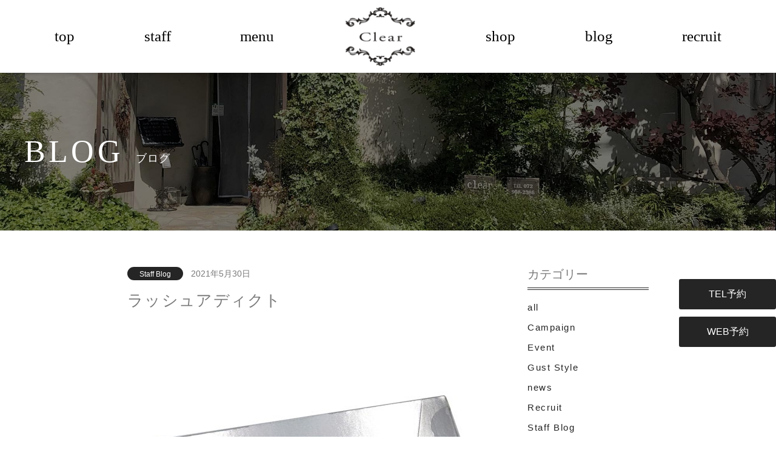

--- FILE ---
content_type: text/html; charset=UTF-8
request_url: https://www.clear2006.com/archives/1949
body_size: 11460
content:
<!doctype html>
<html dir="ltr" lang="ja" prefix="og: https://ogp.me/ns#">
<head>
	<meta charset="UTF-8">
	<meta name="viewport" content="width=device-width, initial-scale=1">
	<meta name="thumbnail" content="https://www.clear2006.com/wp/wp-content/themes/clear-child/images/apple-touch-icon-180x180.png" />

	<link rel="icon" href="https://www.clear2006.com/wp/wp-content/themes/clear-child/images/favicon.ico" id="favicon">
	<link rel="apple-touch-icon" sizes="180x180" href="https://www.clear2006.com/wp/wp-content/themes/clear-child/images/apple-touch-icon-180x180.png">
	<link rel="profile" href="https://gmpg.org/xfn/11">
	<link rel="stylesheet" href="https://www.clear2006.com/wp/wp-content/themes/clear-child/css/normalize.css">
	<link rel="stylesheet" href="https://www.clear2006.com/wp/wp-content/themes/clear-child/css/pc.css?012111" media="screen and (min-width: 1141px)" type="text/css">
	<link rel="stylesheet" href="https://www.clear2006.com/wp/wp-content/themes/clear-child/css/tablet.css?012111" media="screen and (max-width:1140px) and (min-width: 768px)" type="text/css">
	<link rel="stylesheet" href="https://www.clear2006.com/wp/wp-content/themes/clear-child/css/sp.css?012111" media="screen and (max-width:767px)" type="text/css">
	<link rel="stylesheet" href="https://www.clear2006.com/wp/wp-content/themes/clear-child/css/addition.css?012111" type="text/css">
	<link rel="stylesheet" type="text/css" href="https://www.clear2006.com/wp/wp-content/themes/clear-child/css/print.css" media="print">


	<link rel="stylesheet" href="https://use.fontawesome.com/releases/v5.15.3/css/all.css" integrity="sha384-SZXxX4whJ79/gErwcOYf+zWLeJdY/qpuqC4cAa9rOGUstPomtqpuNWT9wdPEn2fk" crossorigin="anonymous">
	<link rel="stylesheet" href="https://unpkg.com/swiper/swiper-bundle.min.css" />
	<script src="https://ajax.googleapis.com/ajax/libs/jquery/3.6.0/jquery.min.js"></script>
	<script src="https://unpkg.com/swiper/swiper-bundle.min.js"></script>
	<link href="https://cdn.jsdelivr.net/npm/bootstrap@5.0.2/dist/css/bootstrap.min.css" rel="stylesheet" integrity="sha384-EVSTQN3/azprG1Anm3QDgpJLIm9Nao0Yz1ztcQTwFspd3yD65VohhpuuCOmLASjC" crossorigin="anonymous">
	<script src="https://cdnjs.cloudflare.com/ajax/libs/popper.js/1.14.7/umd/popper.min.js" integrity="sha384-UO2eT0CpHqdSJQ6hJty5KVphtPhzWj9WO1clHTMGa3JDZwrnQq4sF86dIHNDz0W1" crossorigin="anonymous"></script>
	<script src="https://stackpath.bootstrapcdn.com/bootstrap/4.3.1/js/bootstrap.min.js" integrity="sha384-JjSmVgyd0p3pXB1rRibZUAYoIIy6OrQ6VrjIEaFf/nJGzIxFDsf4x0xIM+B07jRM" crossorigin="anonymous"></script>

	<!--
	<PageMap>
	<DataObject type="thumbnail">
	<Attribute name="src" value="https://www.clear2006.com/wp/wp-content/themes/clear-child/images/apple-touch-icon-180x180.png"/>
	<Attribute name="width" value="100"/>
	<Attribute name="height" value="130"/>
	</DataObject>
	</PageMap>
	-->

	<title>ラッシュアディクト - 羽曳野市古市駅の美容室 clear（クリアー）</title>
	<style>img:is([sizes="auto" i], [sizes^="auto," i]) { contain-intrinsic-size: 3000px 1500px }</style>
	
		<!-- All in One SEO 4.9.3 - aioseo.com -->
	<meta name="description" content="羽曳野市古市駅の美容室 Clear（クリアー）は経験年数１０年以上のベテラン女性スタッフによる 本格的エイジングケアに特化した美容室です。コロナ対策も万全にしておりますので、安心してお越しください。" />
	<meta name="robots" content="max-image-preview:large" />
	<meta name="author" content="clear"/>
	<link rel="canonical" href="https://www.clear2006.com/archives/1949" />
	<meta name="generator" content="All in One SEO (AIOSEO) 4.9.3" />
		<meta property="og:locale" content="ja_JP" />
		<meta property="og:site_name" content="羽曳野市古市駅の美容室 clear（クリアー） - ベテラン女性スタッフによる 本格的エイジングケアに特化した美容室" />
		<meta property="og:type" content="article" />
		<meta property="og:title" content="ラッシュアディクト - 羽曳野市古市駅の美容室 clear（クリアー）" />
		<meta property="og:description" content="羽曳野市古市駅の美容室 Clear（クリアー）は経験年数１０年以上のベテラン女性スタッフによる 本格的エイジングケアに特化した美容室です。コロナ対策も万全にしておりますので、安心してお越しください。" />
		<meta property="og:url" content="https://www.clear2006.com/archives/1949" />
		<meta property="article:published_time" content="2021-05-30T14:50:00+00:00" />
		<meta property="article:modified_time" content="2021-05-30T20:17:30+00:00" />
		<meta name="twitter:card" content="summary" />
		<meta name="twitter:title" content="ラッシュアディクト - 羽曳野市古市駅の美容室 clear（クリアー）" />
		<meta name="twitter:description" content="羽曳野市古市駅の美容室 Clear（クリアー）は経験年数１０年以上のベテラン女性スタッフによる 本格的エイジングケアに特化した美容室です。コロナ対策も万全にしておりますので、安心してお越しください。" />
		<script type="application/ld+json" class="aioseo-schema">
			{"@context":"https:\/\/schema.org","@graph":[{"@type":"BlogPosting","@id":"https:\/\/www.clear2006.com\/archives\/1949#blogposting","name":"\u30e9\u30c3\u30b7\u30e5\u30a2\u30c7\u30a3\u30af\u30c8 - \u7fbd\u66f3\u91ce\u5e02\u53e4\u5e02\u99c5\u306e\u7f8e\u5bb9\u5ba4 clear\uff08\u30af\u30ea\u30a2\u30fc\uff09","headline":"\u30e9\u30c3\u30b7\u30e5\u30a2\u30c7\u30a3\u30af\u30c8","author":{"@id":"https:\/\/www.clear2006.com\/archives\/author\/clear#author"},"publisher":{"@id":"https:\/\/www.clear2006.com\/#organization"},"image":{"@type":"ImageObject","url":"https:\/\/www.clear2006.com\/wp\/wp-content\/uploads\/2021\/05\/img_1819.jpg","width":600,"height":600},"datePublished":"2021-05-30T23:50:00+09:00","dateModified":"2021-05-31T05:17:30+09:00","inLanguage":"ja","mainEntityOfPage":{"@id":"https:\/\/www.clear2006.com\/archives\/1949#webpage"},"isPartOf":{"@id":"https:\/\/www.clear2006.com\/archives\/1949#webpage"},"articleSection":"Staff Blog, \u5927\u962a\u5e9c \u7fbd\u66f3\u91ce \u53e4\u5e02 clear"},{"@type":"BreadcrumbList","@id":"https:\/\/www.clear2006.com\/archives\/1949#breadcrumblist","itemListElement":[{"@type":"ListItem","@id":"https:\/\/www.clear2006.com#listItem","position":1,"name":"\u30db\u30fc\u30e0","item":"https:\/\/www.clear2006.com","nextItem":{"@type":"ListItem","@id":"https:\/\/www.clear2006.com\/archives\/category\/all#listItem","name":"all"}},{"@type":"ListItem","@id":"https:\/\/www.clear2006.com\/archives\/category\/all#listItem","position":2,"name":"all","item":"https:\/\/www.clear2006.com\/archives\/category\/all","nextItem":{"@type":"ListItem","@id":"https:\/\/www.clear2006.com\/archives\/category\/all\/blog#listItem","name":"Staff Blog"},"previousItem":{"@type":"ListItem","@id":"https:\/\/www.clear2006.com#listItem","name":"\u30db\u30fc\u30e0"}},{"@type":"ListItem","@id":"https:\/\/www.clear2006.com\/archives\/category\/all\/blog#listItem","position":3,"name":"Staff Blog","item":"https:\/\/www.clear2006.com\/archives\/category\/all\/blog","nextItem":{"@type":"ListItem","@id":"https:\/\/www.clear2006.com\/archives\/1949#listItem","name":"\u30e9\u30c3\u30b7\u30e5\u30a2\u30c7\u30a3\u30af\u30c8"},"previousItem":{"@type":"ListItem","@id":"https:\/\/www.clear2006.com\/archives\/category\/all#listItem","name":"all"}},{"@type":"ListItem","@id":"https:\/\/www.clear2006.com\/archives\/1949#listItem","position":4,"name":"\u30e9\u30c3\u30b7\u30e5\u30a2\u30c7\u30a3\u30af\u30c8","previousItem":{"@type":"ListItem","@id":"https:\/\/www.clear2006.com\/archives\/category\/all\/blog#listItem","name":"Staff Blog"}}]},{"@type":"Organization","@id":"https:\/\/www.clear2006.com\/#organization","name":"\u7fbd\u66f3\u91ce\u5e02\u53e4\u5e02\u99c5\u306e\u7f8e\u5bb9\u5ba4 Clear\uff08\u30af\u30ea\u30a2\u30fc\uff09","description":"\u30d9\u30c6\u30e9\u30f3\u5973\u6027\u30b9\u30bf\u30c3\u30d5\u306b\u3088\u308b \u672c\u683c\u7684\u30a8\u30a4\u30b8\u30f3\u30b0\u30b1\u30a2\u306b\u7279\u5316\u3057\u305f\u7f8e\u5bb9\u5ba4","url":"https:\/\/www.clear2006.com\/","telephone":"+81729582586","logo":{"@type":"ImageObject","url":"https:\/\/www.clear2006.com\/wp\/wp-content\/themes\/clear-child\/images\/logo.jpg","@id":"https:\/\/www.clear2006.com\/archives\/1949\/#organizationLogo"},"image":{"@id":"https:\/\/www.clear2006.com\/archives\/1949\/#organizationLogo"}},{"@type":"Person","@id":"https:\/\/www.clear2006.com\/archives\/author\/clear#author","url":"https:\/\/www.clear2006.com\/archives\/author\/clear","name":"clear"},{"@type":"WebPage","@id":"https:\/\/www.clear2006.com\/archives\/1949#webpage","url":"https:\/\/www.clear2006.com\/archives\/1949","name":"\u30e9\u30c3\u30b7\u30e5\u30a2\u30c7\u30a3\u30af\u30c8 - \u7fbd\u66f3\u91ce\u5e02\u53e4\u5e02\u99c5\u306e\u7f8e\u5bb9\u5ba4 clear\uff08\u30af\u30ea\u30a2\u30fc\uff09","description":"\u7fbd\u66f3\u91ce\u5e02\u53e4\u5e02\u99c5\u306e\u7f8e\u5bb9\u5ba4 Clear\uff08\u30af\u30ea\u30a2\u30fc\uff09\u306f\u7d4c\u9a13\u5e74\u6570\uff11\uff10\u5e74\u4ee5\u4e0a\u306e\u30d9\u30c6\u30e9\u30f3\u5973\u6027\u30b9\u30bf\u30c3\u30d5\u306b\u3088\u308b \u672c\u683c\u7684\u30a8\u30a4\u30b8\u30f3\u30b0\u30b1\u30a2\u306b\u7279\u5316\u3057\u305f\u7f8e\u5bb9\u5ba4\u3067\u3059\u3002\u30b3\u30ed\u30ca\u5bfe\u7b56\u3082\u4e07\u5168\u306b\u3057\u3066\u304a\u308a\u307e\u3059\u306e\u3067\u3001\u5b89\u5fc3\u3057\u3066\u304a\u8d8a\u3057\u304f\u3060\u3055\u3044\u3002","inLanguage":"ja","isPartOf":{"@id":"https:\/\/www.clear2006.com\/#website"},"breadcrumb":{"@id":"https:\/\/www.clear2006.com\/archives\/1949#breadcrumblist"},"author":{"@id":"https:\/\/www.clear2006.com\/archives\/author\/clear#author"},"creator":{"@id":"https:\/\/www.clear2006.com\/archives\/author\/clear#author"},"image":{"@type":"ImageObject","url":"https:\/\/www.clear2006.com\/wp\/wp-content\/uploads\/2021\/05\/img_1819.jpg","@id":"https:\/\/www.clear2006.com\/archives\/1949\/#mainImage","width":600,"height":600},"primaryImageOfPage":{"@id":"https:\/\/www.clear2006.com\/archives\/1949#mainImage"},"datePublished":"2021-05-30T23:50:00+09:00","dateModified":"2021-05-31T05:17:30+09:00"},{"@type":"WebSite","@id":"https:\/\/www.clear2006.com\/#website","url":"https:\/\/www.clear2006.com\/","name":"\u7fbd\u66f3\u91ce\u5e02\u53e4\u5e02\u99c5\u306e\u7f8e\u5bb9\u5ba4 clear\uff08\u30af\u30ea\u30a2\u30fc\uff09","description":"\u30d9\u30c6\u30e9\u30f3\u5973\u6027\u30b9\u30bf\u30c3\u30d5\u306b\u3088\u308b \u672c\u683c\u7684\u30a8\u30a4\u30b8\u30f3\u30b0\u30b1\u30a2\u306b\u7279\u5316\u3057\u305f\u7f8e\u5bb9\u5ba4","inLanguage":"ja","publisher":{"@id":"https:\/\/www.clear2006.com\/#organization"}}]}
		</script>
		<!-- All in One SEO -->

<link rel="alternate" type="application/rss+xml" title="羽曳野市古市駅の美容室 clear（クリアー） &raquo; フィード" href="https://www.clear2006.com/feed" />
<link rel="alternate" type="application/rss+xml" title="羽曳野市古市駅の美容室 clear（クリアー） &raquo; コメントフィード" href="https://www.clear2006.com/comments/feed" />
<script>
window._wpemojiSettings = {"baseUrl":"https:\/\/s.w.org\/images\/core\/emoji\/16.0.1\/72x72\/","ext":".png","svgUrl":"https:\/\/s.w.org\/images\/core\/emoji\/16.0.1\/svg\/","svgExt":".svg","source":{"concatemoji":"https:\/\/www.clear2006.com\/wp\/wp-includes\/js\/wp-emoji-release.min.js?ver=6.8.3"}};
/*! This file is auto-generated */
!function(s,n){var o,i,e;function c(e){try{var t={supportTests:e,timestamp:(new Date).valueOf()};sessionStorage.setItem(o,JSON.stringify(t))}catch(e){}}function p(e,t,n){e.clearRect(0,0,e.canvas.width,e.canvas.height),e.fillText(t,0,0);var t=new Uint32Array(e.getImageData(0,0,e.canvas.width,e.canvas.height).data),a=(e.clearRect(0,0,e.canvas.width,e.canvas.height),e.fillText(n,0,0),new Uint32Array(e.getImageData(0,0,e.canvas.width,e.canvas.height).data));return t.every(function(e,t){return e===a[t]})}function u(e,t){e.clearRect(0,0,e.canvas.width,e.canvas.height),e.fillText(t,0,0);for(var n=e.getImageData(16,16,1,1),a=0;a<n.data.length;a++)if(0!==n.data[a])return!1;return!0}function f(e,t,n,a){switch(t){case"flag":return n(e,"\ud83c\udff3\ufe0f\u200d\u26a7\ufe0f","\ud83c\udff3\ufe0f\u200b\u26a7\ufe0f")?!1:!n(e,"\ud83c\udde8\ud83c\uddf6","\ud83c\udde8\u200b\ud83c\uddf6")&&!n(e,"\ud83c\udff4\udb40\udc67\udb40\udc62\udb40\udc65\udb40\udc6e\udb40\udc67\udb40\udc7f","\ud83c\udff4\u200b\udb40\udc67\u200b\udb40\udc62\u200b\udb40\udc65\u200b\udb40\udc6e\u200b\udb40\udc67\u200b\udb40\udc7f");case"emoji":return!a(e,"\ud83e\udedf")}return!1}function g(e,t,n,a){var r="undefined"!=typeof WorkerGlobalScope&&self instanceof WorkerGlobalScope?new OffscreenCanvas(300,150):s.createElement("canvas"),o=r.getContext("2d",{willReadFrequently:!0}),i=(o.textBaseline="top",o.font="600 32px Arial",{});return e.forEach(function(e){i[e]=t(o,e,n,a)}),i}function t(e){var t=s.createElement("script");t.src=e,t.defer=!0,s.head.appendChild(t)}"undefined"!=typeof Promise&&(o="wpEmojiSettingsSupports",i=["flag","emoji"],n.supports={everything:!0,everythingExceptFlag:!0},e=new Promise(function(e){s.addEventListener("DOMContentLoaded",e,{once:!0})}),new Promise(function(t){var n=function(){try{var e=JSON.parse(sessionStorage.getItem(o));if("object"==typeof e&&"number"==typeof e.timestamp&&(new Date).valueOf()<e.timestamp+604800&&"object"==typeof e.supportTests)return e.supportTests}catch(e){}return null}();if(!n){if("undefined"!=typeof Worker&&"undefined"!=typeof OffscreenCanvas&&"undefined"!=typeof URL&&URL.createObjectURL&&"undefined"!=typeof Blob)try{var e="postMessage("+g.toString()+"("+[JSON.stringify(i),f.toString(),p.toString(),u.toString()].join(",")+"));",a=new Blob([e],{type:"text/javascript"}),r=new Worker(URL.createObjectURL(a),{name:"wpTestEmojiSupports"});return void(r.onmessage=function(e){c(n=e.data),r.terminate(),t(n)})}catch(e){}c(n=g(i,f,p,u))}t(n)}).then(function(e){for(var t in e)n.supports[t]=e[t],n.supports.everything=n.supports.everything&&n.supports[t],"flag"!==t&&(n.supports.everythingExceptFlag=n.supports.everythingExceptFlag&&n.supports[t]);n.supports.everythingExceptFlag=n.supports.everythingExceptFlag&&!n.supports.flag,n.DOMReady=!1,n.readyCallback=function(){n.DOMReady=!0}}).then(function(){return e}).then(function(){var e;n.supports.everything||(n.readyCallback(),(e=n.source||{}).concatemoji?t(e.concatemoji):e.wpemoji&&e.twemoji&&(t(e.twemoji),t(e.wpemoji)))}))}((window,document),window._wpemojiSettings);
</script>
<style id='wp-emoji-styles-inline-css'>

	img.wp-smiley, img.emoji {
		display: inline !important;
		border: none !important;
		box-shadow: none !important;
		height: 1em !important;
		width: 1em !important;
		margin: 0 0.07em !important;
		vertical-align: -0.1em !important;
		background: none !important;
		padding: 0 !important;
	}
</style>
<link rel='stylesheet' id='wp-block-library-css' href='https://www.clear2006.com/wp/wp-includes/css/dist/block-library/style.min.css?ver=6.8.3' media='all' />
<style id='classic-theme-styles-inline-css'>
/*! This file is auto-generated */
.wp-block-button__link{color:#fff;background-color:#32373c;border-radius:9999px;box-shadow:none;text-decoration:none;padding:calc(.667em + 2px) calc(1.333em + 2px);font-size:1.125em}.wp-block-file__button{background:#32373c;color:#fff;text-decoration:none}
</style>
<link rel='stylesheet' id='aioseo/css/src/vue/standalone/blocks/table-of-contents/global.scss-css' href='https://www.clear2006.com/wp/wp-content/plugins/all-in-one-seo-pack/dist/Lite/assets/css/table-of-contents/global.e90f6d47.css?ver=4.9.3' media='all' />
<style id='global-styles-inline-css'>
:root{--wp--preset--aspect-ratio--square: 1;--wp--preset--aspect-ratio--4-3: 4/3;--wp--preset--aspect-ratio--3-4: 3/4;--wp--preset--aspect-ratio--3-2: 3/2;--wp--preset--aspect-ratio--2-3: 2/3;--wp--preset--aspect-ratio--16-9: 16/9;--wp--preset--aspect-ratio--9-16: 9/16;--wp--preset--color--black: #000000;--wp--preset--color--cyan-bluish-gray: #abb8c3;--wp--preset--color--white: #ffffff;--wp--preset--color--pale-pink: #f78da7;--wp--preset--color--vivid-red: #cf2e2e;--wp--preset--color--luminous-vivid-orange: #ff6900;--wp--preset--color--luminous-vivid-amber: #fcb900;--wp--preset--color--light-green-cyan: #7bdcb5;--wp--preset--color--vivid-green-cyan: #00d084;--wp--preset--color--pale-cyan-blue: #8ed1fc;--wp--preset--color--vivid-cyan-blue: #0693e3;--wp--preset--color--vivid-purple: #9b51e0;--wp--preset--gradient--vivid-cyan-blue-to-vivid-purple: linear-gradient(135deg,rgba(6,147,227,1) 0%,rgb(155,81,224) 100%);--wp--preset--gradient--light-green-cyan-to-vivid-green-cyan: linear-gradient(135deg,rgb(122,220,180) 0%,rgb(0,208,130) 100%);--wp--preset--gradient--luminous-vivid-amber-to-luminous-vivid-orange: linear-gradient(135deg,rgba(252,185,0,1) 0%,rgba(255,105,0,1) 100%);--wp--preset--gradient--luminous-vivid-orange-to-vivid-red: linear-gradient(135deg,rgba(255,105,0,1) 0%,rgb(207,46,46) 100%);--wp--preset--gradient--very-light-gray-to-cyan-bluish-gray: linear-gradient(135deg,rgb(238,238,238) 0%,rgb(169,184,195) 100%);--wp--preset--gradient--cool-to-warm-spectrum: linear-gradient(135deg,rgb(74,234,220) 0%,rgb(151,120,209) 20%,rgb(207,42,186) 40%,rgb(238,44,130) 60%,rgb(251,105,98) 80%,rgb(254,248,76) 100%);--wp--preset--gradient--blush-light-purple: linear-gradient(135deg,rgb(255,206,236) 0%,rgb(152,150,240) 100%);--wp--preset--gradient--blush-bordeaux: linear-gradient(135deg,rgb(254,205,165) 0%,rgb(254,45,45) 50%,rgb(107,0,62) 100%);--wp--preset--gradient--luminous-dusk: linear-gradient(135deg,rgb(255,203,112) 0%,rgb(199,81,192) 50%,rgb(65,88,208) 100%);--wp--preset--gradient--pale-ocean: linear-gradient(135deg,rgb(255,245,203) 0%,rgb(182,227,212) 50%,rgb(51,167,181) 100%);--wp--preset--gradient--electric-grass: linear-gradient(135deg,rgb(202,248,128) 0%,rgb(113,206,126) 100%);--wp--preset--gradient--midnight: linear-gradient(135deg,rgb(2,3,129) 0%,rgb(40,116,252) 100%);--wp--preset--font-size--small: 13px;--wp--preset--font-size--medium: 20px;--wp--preset--font-size--large: 36px;--wp--preset--font-size--x-large: 42px;--wp--preset--spacing--20: 0.44rem;--wp--preset--spacing--30: 0.67rem;--wp--preset--spacing--40: 1rem;--wp--preset--spacing--50: 1.5rem;--wp--preset--spacing--60: 2.25rem;--wp--preset--spacing--70: 3.38rem;--wp--preset--spacing--80: 5.06rem;--wp--preset--shadow--natural: 6px 6px 9px rgba(0, 0, 0, 0.2);--wp--preset--shadow--deep: 12px 12px 50px rgba(0, 0, 0, 0.4);--wp--preset--shadow--sharp: 6px 6px 0px rgba(0, 0, 0, 0.2);--wp--preset--shadow--outlined: 6px 6px 0px -3px rgba(255, 255, 255, 1), 6px 6px rgba(0, 0, 0, 1);--wp--preset--shadow--crisp: 6px 6px 0px rgba(0, 0, 0, 1);}:where(.is-layout-flex){gap: 0.5em;}:where(.is-layout-grid){gap: 0.5em;}body .is-layout-flex{display: flex;}.is-layout-flex{flex-wrap: wrap;align-items: center;}.is-layout-flex > :is(*, div){margin: 0;}body .is-layout-grid{display: grid;}.is-layout-grid > :is(*, div){margin: 0;}:where(.wp-block-columns.is-layout-flex){gap: 2em;}:where(.wp-block-columns.is-layout-grid){gap: 2em;}:where(.wp-block-post-template.is-layout-flex){gap: 1.25em;}:where(.wp-block-post-template.is-layout-grid){gap: 1.25em;}.has-black-color{color: var(--wp--preset--color--black) !important;}.has-cyan-bluish-gray-color{color: var(--wp--preset--color--cyan-bluish-gray) !important;}.has-white-color{color: var(--wp--preset--color--white) !important;}.has-pale-pink-color{color: var(--wp--preset--color--pale-pink) !important;}.has-vivid-red-color{color: var(--wp--preset--color--vivid-red) !important;}.has-luminous-vivid-orange-color{color: var(--wp--preset--color--luminous-vivid-orange) !important;}.has-luminous-vivid-amber-color{color: var(--wp--preset--color--luminous-vivid-amber) !important;}.has-light-green-cyan-color{color: var(--wp--preset--color--light-green-cyan) !important;}.has-vivid-green-cyan-color{color: var(--wp--preset--color--vivid-green-cyan) !important;}.has-pale-cyan-blue-color{color: var(--wp--preset--color--pale-cyan-blue) !important;}.has-vivid-cyan-blue-color{color: var(--wp--preset--color--vivid-cyan-blue) !important;}.has-vivid-purple-color{color: var(--wp--preset--color--vivid-purple) !important;}.has-black-background-color{background-color: var(--wp--preset--color--black) !important;}.has-cyan-bluish-gray-background-color{background-color: var(--wp--preset--color--cyan-bluish-gray) !important;}.has-white-background-color{background-color: var(--wp--preset--color--white) !important;}.has-pale-pink-background-color{background-color: var(--wp--preset--color--pale-pink) !important;}.has-vivid-red-background-color{background-color: var(--wp--preset--color--vivid-red) !important;}.has-luminous-vivid-orange-background-color{background-color: var(--wp--preset--color--luminous-vivid-orange) !important;}.has-luminous-vivid-amber-background-color{background-color: var(--wp--preset--color--luminous-vivid-amber) !important;}.has-light-green-cyan-background-color{background-color: var(--wp--preset--color--light-green-cyan) !important;}.has-vivid-green-cyan-background-color{background-color: var(--wp--preset--color--vivid-green-cyan) !important;}.has-pale-cyan-blue-background-color{background-color: var(--wp--preset--color--pale-cyan-blue) !important;}.has-vivid-cyan-blue-background-color{background-color: var(--wp--preset--color--vivid-cyan-blue) !important;}.has-vivid-purple-background-color{background-color: var(--wp--preset--color--vivid-purple) !important;}.has-black-border-color{border-color: var(--wp--preset--color--black) !important;}.has-cyan-bluish-gray-border-color{border-color: var(--wp--preset--color--cyan-bluish-gray) !important;}.has-white-border-color{border-color: var(--wp--preset--color--white) !important;}.has-pale-pink-border-color{border-color: var(--wp--preset--color--pale-pink) !important;}.has-vivid-red-border-color{border-color: var(--wp--preset--color--vivid-red) !important;}.has-luminous-vivid-orange-border-color{border-color: var(--wp--preset--color--luminous-vivid-orange) !important;}.has-luminous-vivid-amber-border-color{border-color: var(--wp--preset--color--luminous-vivid-amber) !important;}.has-light-green-cyan-border-color{border-color: var(--wp--preset--color--light-green-cyan) !important;}.has-vivid-green-cyan-border-color{border-color: var(--wp--preset--color--vivid-green-cyan) !important;}.has-pale-cyan-blue-border-color{border-color: var(--wp--preset--color--pale-cyan-blue) !important;}.has-vivid-cyan-blue-border-color{border-color: var(--wp--preset--color--vivid-cyan-blue) !important;}.has-vivid-purple-border-color{border-color: var(--wp--preset--color--vivid-purple) !important;}.has-vivid-cyan-blue-to-vivid-purple-gradient-background{background: var(--wp--preset--gradient--vivid-cyan-blue-to-vivid-purple) !important;}.has-light-green-cyan-to-vivid-green-cyan-gradient-background{background: var(--wp--preset--gradient--light-green-cyan-to-vivid-green-cyan) !important;}.has-luminous-vivid-amber-to-luminous-vivid-orange-gradient-background{background: var(--wp--preset--gradient--luminous-vivid-amber-to-luminous-vivid-orange) !important;}.has-luminous-vivid-orange-to-vivid-red-gradient-background{background: var(--wp--preset--gradient--luminous-vivid-orange-to-vivid-red) !important;}.has-very-light-gray-to-cyan-bluish-gray-gradient-background{background: var(--wp--preset--gradient--very-light-gray-to-cyan-bluish-gray) !important;}.has-cool-to-warm-spectrum-gradient-background{background: var(--wp--preset--gradient--cool-to-warm-spectrum) !important;}.has-blush-light-purple-gradient-background{background: var(--wp--preset--gradient--blush-light-purple) !important;}.has-blush-bordeaux-gradient-background{background: var(--wp--preset--gradient--blush-bordeaux) !important;}.has-luminous-dusk-gradient-background{background: var(--wp--preset--gradient--luminous-dusk) !important;}.has-pale-ocean-gradient-background{background: var(--wp--preset--gradient--pale-ocean) !important;}.has-electric-grass-gradient-background{background: var(--wp--preset--gradient--electric-grass) !important;}.has-midnight-gradient-background{background: var(--wp--preset--gradient--midnight) !important;}.has-small-font-size{font-size: var(--wp--preset--font-size--small) !important;}.has-medium-font-size{font-size: var(--wp--preset--font-size--medium) !important;}.has-large-font-size{font-size: var(--wp--preset--font-size--large) !important;}.has-x-large-font-size{font-size: var(--wp--preset--font-size--x-large) !important;}
:where(.wp-block-post-template.is-layout-flex){gap: 1.25em;}:where(.wp-block-post-template.is-layout-grid){gap: 1.25em;}
:where(.wp-block-columns.is-layout-flex){gap: 2em;}:where(.wp-block-columns.is-layout-grid){gap: 2em;}
:root :where(.wp-block-pullquote){font-size: 1.5em;line-height: 1.6;}
</style>
<link rel='stylesheet' id='foobox-free-min-css' href='https://www.clear2006.com/wp/wp-content/plugins/foobox-image-lightbox/free/css/foobox.free.min.css?ver=2.7.35' media='all' />
<link rel='stylesheet' id='parent-style-css' href='https://www.clear2006.com/wp/wp-content/themes/clear/style.css?ver=6.8.3' media='all' />
<link rel='stylesheet' id='blank-style-css' href='https://www.clear2006.com/wp/wp-content/themes/clear-child/style.css?ver=1.0.0' media='all' />
<script src="https://www.clear2006.com/wp/wp-includes/js/jquery/jquery.min.js?ver=3.7.1" id="jquery-core-js"></script>
<script src="https://www.clear2006.com/wp/wp-includes/js/jquery/jquery-migrate.min.js?ver=3.4.1" id="jquery-migrate-js"></script>
<script id="foobox-free-min-js-before">
/* Run FooBox FREE (v2.7.35) */
var FOOBOX = window.FOOBOX = {
	ready: true,
	disableOthers: false,
	o: {wordpress: { enabled: true }, countMessage:'image %index of %total', captions: { dataTitle: ["captionTitle","title"], dataDesc: ["captionDesc","description"] }, rel: '', excludes:'.fbx-link,.nofoobox,.nolightbox,a[href*="pinterest.com/pin/create/button/"]', affiliate : { enabled: false }},
	selectors: [
		".foogallery-container.foogallery-lightbox-foobox", ".foogallery-container.foogallery-lightbox-foobox-free", ".gallery", ".wp-block-gallery", ".wp-caption", ".wp-block-image", "a:has(img[class*=wp-image-])", ".foobox"
	],
	pre: function( $ ){
		// Custom JavaScript (Pre)
		
	},
	post: function( $ ){
		// Custom JavaScript (Post)
		
		// Custom Captions Code
		
	},
	custom: function( $ ){
		// Custom Extra JS
		
	}
};
</script>
<script src="https://www.clear2006.com/wp/wp-content/plugins/foobox-image-lightbox/free/js/foobox.free.min.js?ver=2.7.35" id="foobox-free-min-js"></script>
<link rel="https://api.w.org/" href="https://www.clear2006.com/wp-json/" /><link rel="alternate" title="JSON" type="application/json" href="https://www.clear2006.com/wp-json/wp/v2/posts/1949" /><link rel="EditURI" type="application/rsd+xml" title="RSD" href="https://www.clear2006.com/wp/xmlrpc.php?rsd" />
<meta name="generator" content="WordPress 6.8.3" />
<link rel='shortlink' href='https://www.clear2006.com/?p=1949' />
<link rel="alternate" title="oEmbed (JSON)" type="application/json+oembed" href="https://www.clear2006.com/wp-json/oembed/1.0/embed?url=https%3A%2F%2Fwww.clear2006.com%2Farchives%2F1949" />
<link rel="alternate" title="oEmbed (XML)" type="text/xml+oembed" href="https://www.clear2006.com/wp-json/oembed/1.0/embed?url=https%3A%2F%2Fwww.clear2006.com%2Farchives%2F1949&#038;format=xml" />
<!-- Google Tag Manager -->
<script>(function(w,d,s,l,i){w[l]=w[l]||[];w[l].push({'gtm.start':
new Date().getTime(),event:'gtm.js'});var f=d.getElementsByTagName(s)[0],
j=d.createElement(s),dl=l!='dataLayer'?'&l='+l:'';j.async=true;j.src=
'https://www.googletagmanager.com/gtm.js?id='+i+dl;f.parentNode.insertBefore(j,f);
})(window,document,'script','dataLayer','GTM-54W9Z2K');</script>
<!-- End Google Tag Manager -->

	
</head>

<body class="wp-singular post-template-default single single-post postid-1949 single-format-standard wp-theme-clear wp-child-theme-clear-child no-sidebar">
<!-- Google Tag Manager (noscript) -->
<noscript><iframe src="https://www.googletagmanager.com/ns.html?id=GTM-54W9Z2K"
height="0" width="0" style="display:none;visibility:hidden"></iframe></noscript>
<!-- End Google Tag Manager (noscript) -->

<div class="fixed__btn forPC">
<div class="btn"><a href="tel:072-958-2586"></a>TEL予約</div>
<div class="btn"><a href="https://clear.pos-s.net/reserve/?shop_cd=1" target="_blank"></a>WEB予約</div>
</div>

<div id="header__content" class="clearfix">
			<div class="front__menu forPC">
			<div class="menu__items--page"><a href="https://www.clear2006.com">top</a></div>
			<div class="menu__items--page"><a href="https://www.clear2006.com/staff/">staff</a></div>
			<div class="menu__items--page"><a href="https://www.clear2006.com/menu/">menu</a></div>
			<h1 id="front__logo" class="is-animation"><a href="https://www.clear2006.com"><img src="https://www.clear2006.com/wp/wp-content/themes/clear-child/images/logo.jpg"></a></h1>
			<div class="menu__items--page"><a href="https://www.clear2006.com/shop/">shop</a></div>
			<div class="menu__items--page"><a href="https://www.clear2006.com/archives/category/blog/">blog</a></div>
			<div class="menu__items--page"><a href="https://www.clear2006.com/recruit/">recruit</a></div>
		</div>

	
	<div id="mobile__hamburger">
		<div class="bar line1"></div>
		<div class="bar line2"></div>
		<div class="bar line3"></div>
		<div class="menu__text">MENU</div>
	</div>
	<div id="overlay"></div>

	<div id="global__menu">
		<ul class="">
			<li><a href="https://www.clear2006.com"></a>top</li>
			<li><a href="https://www.clear2006.com/staff/"></a>staff</li>
			<li><a href="https://www.clear2006.com/menu/"></a>menu</li>
			<li><a href="https://www.clear2006.com/shop/"></a>shop</li>
			<li><a href="https://www.clear2006.com/archives/category/blog/"></a>blog</li>
			<li><a href="https://www.clear2006.com/recruit/"></a>recruit</li>
		</ul>
		<div class="fixed__btn--hamburger">
			<div class="btn"><a href="tel:072-958-2586"></a>TEL予約</div>
			<div class="btn"><a href="https://clear.pos-s.net/reserve/?shop_cd=1" target="_blank"></a>WEB予約</div>
		</div>
	</div>
</div>











	<main id="single__content" class="site-main">
		<div class="page__ttl--area">
						<h1 class="page__ttl english">BLOG<span>ブログ</span></h2>
					</div>

		<div class="blue__bg--page">
			<div class="single__main">

				<div class="single__content--main">
											<h4 class="single__category">
							Staff Blog						</h4>
						<h4 class="single__day">2021年5月30日</h4>
						
						<h1 class="blog-detail__title mincho">ラッシュアディクト</h1>

												<div class="blog-detail__image">
							<img src="https://www.clear2006.com/wp/wp-content/uploads/2021/05/img_1819.jpg">
						</div>
						
						<div class="blog-detail__body">
							<div class="blog-content">
<p>こんばんは✨青木です🙂</p>



<p>マスク生活で目元が強調される時代になり<br>約２ヶ月前からマツエクをやめて自まつ毛をケアする様になりました❗️</p>



<p>いろんな雑誌でも取り上げられている<br>『ラッシュアディクト』を使用</p>



<figure class="wp-block-image size-large"><img fetchpriority="high" decoding="async" width="600" height="600" src="https://www.clear2006.com/wp/wp-content/uploads/2021/05/img_1819.jpg" alt="" class="wp-image-1948" srcset="https://www.clear2006.com/wp/wp-content/uploads/2021/05/img_1819.jpg 600w, https://www.clear2006.com/wp/wp-content/uploads/2021/05/img_1819-300x300.jpg 300w, https://www.clear2006.com/wp/wp-content/uploads/2021/05/img_1819-150x150.jpg 150w" sizes="(max-width: 600px) 100vw, 600px" /></figure>



<p>毎晩1回塗り、サロンケアで10倍濃度の美容液を導入する事で<br>細くて隙間だらけのまつ毛が濃くなり長さも伸び<br>目に見えて結果が現れテンション上がってます❣️</p>



<p>来月からサロンケアの導入もスタートしますので<br>興味ある方や気になる方はお問い合わせ下さい😊</p>



<p>⚠️現在、偽物がネットで出回ってるようなので<br>絶対に買わないで下さい❗️❗️<br>当店では正規品を取り扱っています🙇‍♀️</p>
</div>
						</div>
					
					<div class="single__pager clearfix">
						<div class="prev__btn"><a href="https://www.clear2006.com/archives/1946" rel="prev"><i class="fas fa-chevron-left"></i> 前の記事へ</a></div>
						<div class="next__btn"><a href="https://www.clear2006.com/archives/1954" rel="next">次の記事へ <i class="fas fa-chevron-right"></i></a></div>
					</div>
				</div>
				<div class="single__content__side">
					<div class="side__block">
						<h3 class="mincho">カテゴリー</h3>
						<ul class="category">
							<li><a href="https://www.clear2006.com/archives/category/all">all</a></li><li><a href="https://www.clear2006.com/archives/category/all/campaign">Campaign</a></li><li><a href="https://www.clear2006.com/archives/category/all/event">Event</a></li><li><a href="https://www.clear2006.com/archives/category/all/gust-style">Gust Style</a></li><li><a href="https://www.clear2006.com/archives/category/all/news">news</a></li><li><a href="https://www.clear2006.com/archives/category/all/recruit">Recruit</a></li><li><a href="https://www.clear2006.com/archives/category/all/blog">Staff Blog</a></li><li><a href="https://www.clear2006.com/archives/category/all/%e6%9c%aa%e5%88%86%e9%a1%9e">未分類</a></li>						</ul>
					</div>
				</div>


			</div>
		</div>

	</main><!-- #main -->





<div id="footer__content">
	<div class="inner__block">
		<div class="footer__logo"><img src="https://www.clear2006.com/wp/wp-content/themes/clear-child/images/logo-transparent.png"></div>
		<div class="footer__text">
			<h2 class="footer__ttl">clear hair & relaxation（美容室クリアー）</h2>
			<p class="footer__address">大阪府羽曳野市白鳥2-16-32　​花利ビル1F</p>
			<p class="footer__tel">TEL:<a href="tel:072-958-2586">072-958-2586</a></p>
			<div class="footer__gmap"><a href="https://g.page/clear_habikino?share" target="_blank">Access Map</a></div>

			<div class="footer__time">
				<h3>入店受付時間</h3>
				<table>
					<tr>
						<th>水木金</th>
						<td>AM9:30～ カットPM5:00/パーマ・カラーPM3:30/矯正・デジパPM2:30</td>
					</tr>
					<tr>
						<th>土</th>
						<td>AM9:30～ カットPM6:30/パーマ・カラーPM5:00/矯正・デジパPM4:00</td>
					</tr>
					<tr>
						<th>日・祝</th>
						<td>AM9:00～ カットPM5:30/パーマ・カラーPM4:00/矯正・デジパPM3:00</td>
					</tr>
					<tr>
						<th>定休日</th>
						<td>毎週月・火曜日</td>
					</tr>
				</table>
			</div>
			<div class="footer__icon">
				<a href="https://www.facebook.com/clear-hairrelaxation-448835565216257/" target="_blank"><i class="fab fa-facebook-square"></i></a>
				<a href="https://www.instagram.com/clear_osaka/?hl=ja" target="_blank"><i class="fab fa-instagram-square"></i></a>
			</div>
		</div>
		<div class="footer__img"><img src="https://www.clear2006.com/wp/wp-content/themes/clear-child/images/footer-chach.jpg"></div>
	</div>
	<p class="copy">Copyright (c) clear All Right Reserved.</p>
</div>

<script>
  var swiper = new Swiper(".mainSwiper", {
    loop: true,
    speed: 1000,
    slidesPerView: 'auto',
    centeredSlides: true,
    preloadImages: true,
    autoplay: {
      delay: 6000,
      disableOnInteraction: false
    },
  });
</script>


<script>
//swiper.js
//jQuery使ってます..
// $(document).ready(function () {
//   // swiperをイニシャライズ
//   var mySwiper = new Swiper ('.swiper-container', {
//     // オプションのパラメーターを指定
//     direction: 'horizontal',
//     // effect: "flip",
//     loop: true,
//     slidesPerView: 1,
//     // spaceBetween: 10,
//     // centeredSlides: false,
//     speed: 1000,
//     autoplay: {
//       delay: 6000,
//       disableOnInteraction: false,
//     },
//     pagination: {
//       el: '.swiper-pagination',
//       dynamicBullets: true,
//       clickable: true,
//     },
//     navigation: {
//       nextEl: '.swiper-button-next',
//       prevEl: '.swiper-button-prev',
//     }
//   })
// });
</script>

<script>
	const mySwiper = new Swiper('.swiper-container', {
		centeredSlides: true,
		loop: true,
		speed: 1000,
		slidesPerView: 1,
		spaceBetween: 0,
		autoplay: {
				delay: 3000,
		},
		navigation: {
				nextEl: '.swiper-button-next',
				prevEl: '.swiper-button-prev',
		},
		breakpoints: {
				768: {
						slidesPerView: 1.5,
				},
		},
	});
</script>


<script>
	$(document).ready(function() {

		$('#mobile__hamburger').on('click', function() {
			$('#global__menu').toggleClass('menu__open');
			$('#overlay').toggleClass('overlay__open');
			$('.line1').toggleClass('line1__move');
			$('.line2').toggleClass('line2__move');
			$('.line3').toggleClass('line3__move');
		});
		$('#overlay').on('click', function() {
			$('.line1').removeClass('line1__move');
			$('.line2').removeClass('line2__move');
			$('.line3').removeClass('line3__move');
			$('#overlay').removeClass('overlay__open');
			$('#global__menu').removeClass('menu__open');

		});
	});
</script>

<script>
	$(document).ready(function() {
		$('.accordion__parent').hover(function() {
			$(this).children('#menu__child').slideToggle();
		});
	});
</script>

<script>
$(function() {
	$(window).on('load scroll', function() {
		var scrollPos = $(this).scrollTop();
		if ( scrollPos > 100 ) {
			$('.header__move').addClass('is-animation');
			$('.menu__items a').addClass('line-height-animation');
		} else {
			$('.header__move').removeClass('is-animation');
			$('.menu__items a').removeClass('line-height-animation');
		}
	});
});
</script>

<script>
	jQuery("a[href^='#']").click(function(){
		// ヘッダー分のずれを考慮
		var diff = jQuery("#header__content").innerHeight();
		jQuery("html,body").animate({
			scrollTop: jQuery(jQuery(this).attr("href")).offset().top - diff }, 'slow','swing');
		return false;
	});
</script>

<script>
$(window).on('load', function() {
  let headerHeight = $('#header__content').outerHeight() + 30;
  let urlHash = location.hash;
  if (urlHash) {
    let position = $(urlHash).offset().top - headerHeight;
    $('html, body').animate({ scrollTop: position }, 0);
  }
});
</script>

<script src="https://ajaxzip3.github.io/ajaxzip3.js"></script>
<script>
	//住所自動検索
	jQuery(function($) {
		jQuery('.zip-button').click(function(){
			AjaxZip3.zip2addr('zip','','pref','address');
		});
	});
</script>



<script type="speculationrules">
{"prefetch":[{"source":"document","where":{"and":[{"href_matches":"\/*"},{"not":{"href_matches":["\/wp\/wp-*.php","\/wp\/wp-admin\/*","\/wp\/wp-content\/uploads\/*","\/wp\/wp-content\/*","\/wp\/wp-content\/plugins\/*","\/wp\/wp-content\/themes\/clear-child\/*","\/wp\/wp-content\/themes\/clear\/*","\/*\\?(.+)"]}},{"not":{"selector_matches":"a[rel~=\"nofollow\"]"}},{"not":{"selector_matches":".no-prefetch, .no-prefetch a"}}]},"eagerness":"conservative"}]}
</script>
<script src="https://www.clear2006.com/wp/wp-content/themes/clear/js/navigation.js?ver=1.0.0" id="blank-navigation-js"></script>

</body>
</html>


--- FILE ---
content_type: text/css
request_url: https://www.clear2006.com/wp/wp-content/themes/clear-child/css/pc.css?012111
body_size: 7480
content:
@charset "UTF-8";
.clearfix {
  display: block;
}
.clearfix:after, .clearfix:before {
  content: "";
  display: block;
  clear: both;
}

.forSP, .forTAB, .forTAB_SP, #mobile__hamburger, #overlay, #global__menu {
  display: none !important;
}

a[href*="tel:"] {
  pointer-events: none;
  cursor: default;
}

* {
  -webkit-box-sizing: border-box;
  box-sizing: border-box;
}

h1, h2, h3, h4, h5, h6, a, p, th, td, dt, dd, li {
  line-height: 1.61;
  font-weight: 300;
  font-size: 1.6rem;
  color: #7a7a7a;
  font-family: "Roboto", Sans-serif;
  font-weight: 400;
}

p {
  font-size: 1.6rem;
  line-height: 1.81;
  margin: 0;
}

.text {
  margin: 12px 0;
}

.mt_none {
  margin-top: 0 !important;
}

.mb_none {
  margin-bottom: 0 !important;
}

.pt_none {
  padding-top: 0 !important;
}

.pb_none {
  padding-bottom: 0 !important;
}

.mt108 {
  margin-top: 108px !important;
}

html {
  font-size: 62.5%;
}

body {
  font-family: "Roboto", Sans-serif;
  -webkit-font-feature-settings: "palt";
  font-feature-settings: "palt";
  line-height: 0 !important;
  margin: 0 !important;
  overflow-x: hidden;
}

.english {
  font-family: "Garamond", "ヒラギノ明朝 ProN" !important;
}

#header__content {
  width: 100%;
  padding: 0;
  background: #fff;
  position: fixed;
  top: 0;
  left: 0;
  z-index: 5000;
  text-align: center;
  -webkit-box-shadow: 0px 8px 5px -5px rgba(0, 0, 0, 0.1);
  box-shadow: 0px 8px 5px -5px rgba(0, 0, 0, 0.1);
}
#header__content .front__menu {
  width: 1140px;
  padding: 0 20px;
  margin: 0 auto;
  display: -webkit-box;
  display: -ms-flexbox;
  display: flex;
  -ms-flex-wrap: wrap;
  flex-wrap: wrap;
  -webkit-box-pack: justify;
  -ms-flex-pack: justify;
  justify-content: space-between;
  -webkit-transition: all 0.3s !important;
  transition: all 0.3s !important;
}
#header__content .front__menu .menu__items {
  -webkit-transition: all 0.3s;
  transition: all 0.3s;
}
#header__content .front__menu .menu__items a {
  font-size: 2.5rem;
  color: #000;
  text-decoration: none;
  line-height: 180px;
  font-family: "Garamond", "ヒラギノ明朝 ProN";
  -webkit-transition: all 0.3s !important;
  transition: all 0.3s !important;
}
#header__content .front__menu .menu__items .line-height-animation {
  line-height: 120px;
}

.header__move {
  width: 180px;
  margin: 0;
  -webkit-transition: all 0.3s !important;
  transition: all 0.3s !important;
}
.header__move.is-animation {
  width: 120px !important;
}

.is-animation {
  width: 120px !important;
  margin: 0;
}

.line-height-animation {
  line-height: 120px !important;
}

.menu__items--page {
  -webkit-transition: all 0.3s;
  transition: all 0.3s;
}
.menu__items--page a {
  font-size: 2.5rem;
  color: #000 !important;
  text-decoration: none;
  line-height: 120px;
  font-family: "Garamond", "ヒラギノ明朝 ProN";
  -webkit-transition: all 0.3s !important;
  transition: all 0.3s !important;
}

#main__visual {
  width: 100%;
  max-width: 1100px;
  margin: 240px auto 0;
}

.top__concept {
  width: 100%;
  max-width: 1140px;
  margin: 86px auto;
  display: -webkit-box;
  display: -ms-flexbox;
  display: flex;
  -ms-flex-wrap: wrap;
  flex-wrap: wrap;
  -webkit-box-orient: horizontal;
  -webkit-box-direction: reverse;
  -ms-flex-direction: row-reverse;
  flex-direction: row-reverse;
  -webkit-box-pack: justify;
  -ms-flex-pack: justify;
  justify-content: space-between;
  padding: 0 20px;
}
.top__concept .img__box {
  width: 280px;
}
.top__concept .text__box {
  width: 780px;
}
.top__concept .text__box h2 {
  font-size: 2.6rem;
  font-weight: 600;
  color: #252525;
  line-height: 1.61;
}

.btn__basic {
  display: inline-block;
  margin: 26px 0;
  position: relative;
}
.btn__basic:hover h4 {
  background: #252525;
  color: #fff;
}
.btn__basic:hover h4 .fa-chevron-right {
  color: #fff;
}
.btn__basic h4 {
  font-size: 1.6rem;
  line-height: 1;
  margin: 0;
  padding: 14px 36px 13px;
  border: 1px solid #252525;
  -webkit-transition: all 0.3s;
  transition: all 0.3s;
  color: #252525;
}
.btn__basic h4 .fa-chevron-right {
  position: absolute;
  top: 50%;
  right: 16px;
  -webkit-transform: translateY(-50%);
  transform: translateY(-50%);
  font-size: 1.4rem;
  -webkit-transition: all 0.3s;
  transition: all 0.3s;
}
.btn__basic a {
  position: absolute;
  top: 0;
  left: 0;
  width: 100%;
  height: 100%;
  z-index: 100;
}

.photo__column--4 {
  display: -webkit-box;
  display: -ms-flexbox;
  display: flex;
  -ms-flex-wrap: wrap;
  flex-wrap: wrap;
  -webkit-box-pack: justify;
  -ms-flex-pack: justify;
  justify-content: space-between;
  width: 100%;
  max-width: 1140px;
  margin: 86px auto !important;
}

#top__news {
  width: 100%;
  max-width: 1140px;
  margin: 86px auto !important;
  background: #f3f3f3;
  padding: 50px;
  position: relative;
}
#top__news .inner__content {
  background: #fff;
  padding: 30px;
}
#top__news .inner__content .icon__area {
  display: -webkit-box;
  display: -ms-flexbox;
  display: flex;
  -ms-flex-wrap: wrap;
  flex-wrap: wrap;
  -webkit-box-pack: justify;
  -ms-flex-pack: justify;
  justify-content: space-between;
  margin-top: 42px;
}
#top__news .inner__content .icon__area .items {
  width: 15%;
}
#top__news .inner__content .icon__area .items .img__box {
  width: 100%;
  background: #f3f3f3;
  padding: 30px;
  border-radius: 50%;
  margin-bottom: 6px;
}
#top__news .inner__content .icon__area .items p {
  text-align: center;
  font-size: 1.3rem;
  line-height: 1.41;
}
#top__news .inner__content .sub__ttl--center {
  font-size: 2rem;
  font-weight: 600;
  text-align: center;
  margin-top: 48px;
  margin-bottom: 12px;
}

.ttl__basic {
  font-size: 3.2rem;
  font-weight: 600;
  text-align: center;
  color: #252525;
  margin: 0 0 42px 0;
}
.ttl__basic span {
  display: block;
  font-size: 1.4rem;
}

.coution__list--box {
  border: 1px solid #252525;
  padding: 20px;
}
.coution__list--box ul {
  margin: 0;
  padding: 0 0 0 2em;
}

#news__list {
  background: #fff;
  padding: 18px 30px 22px;
  margin-top: 26px;
}
#news__list table {
  width: 100%;
  border-collapse: collapse;
  margin: 0;
}
#news__list table tr {
  border-bottom: 1px dashed #ccc;
}
#news__list table tr th, #news__list table tr td {
  padding: 8px 0;
}
#news__list table tr th {
  width: 150px;
}
#news__list table tr td a {
  color: #7a7a7a;
  text-decoration: none;
}

.top__link {
  width: 100%;
  max-width: 900px;
  margin: 86px auto !important;
  display: -webkit-box;
  display: -ms-flexbox;
  display: flex;
  -ms-flex-wrap: wrap;
  flex-wrap: wrap;
  -webkit-box-pack: justify;
  -ms-flex-pack: justify;
  justify-content: space-between;
}
.top__link .link__items {
  -webkit-transition: all 0.3s;
  transition: all 0.3s;
}
.top__link .link__items:hover {
  opacity: 0.7;
}

#footer__content {
  background: #f3f3f3;
  padding: 30px 0;
}
#footer__content .inner__block {
  width: 100%;
  max-width: 1140px;
  padding: 0 20px;
  margin: 86px auto !important;
  display: -webkit-box;
  display: -ms-flexbox;
  display: flex;
  -ms-flex-wrap: wrap;
  flex-wrap: wrap;
}
#footer__content .inner__block .footer__logo {
  width: 15%;
}
#footer__content .inner__block .footer__text {
  width: 60%;
  padding: 0 30px;
  position: relative;
}
#footer__content .inner__block .footer__text .footer__gmap {
  display: inline-block;
  position: absolute;
  top: 0;
  right: 40px;
}
#footer__content .inner__block .footer__text .footer__gmap a {
  color: #252525;
  padding: 12px 20px;
  border: 1px solid #252525;
  background: #fff;
  text-decoration: none;
  -webkit-transition: all 0.3s;
  transition: all 0.3s;
}
#footer__content .inner__block .footer__text .footer__gmap a:hover {
  background: #252525;
  color: #fff;
}
#footer__content .inner__block .footer__text .footer__ttl {
  font-size: 2.2rem;
  color: #252525;
}
#footer__content .inner__block .footer__text .footer__address {
  color: #252525;
  margin-bottom: 6px;
}
#footer__content .inner__block .footer__text .footer__tel {
  font-size: 1.8rem;
  color: #252525;
  margin-bottom: 15px;
}
#footer__content .inner__block .footer__text .footer__tel a {
  font-size: 2.6rem;
  color: #252525;
  text-decoration: none;
  padding-left: 6px;
}
#footer__content .inner__block .footer__text .footer__time {
  background: #fff;
  padding: 20px;
}
#footer__content .inner__block .footer__text .footer__time h3 {
  color: #252525;
  margin-bottom: 6px;
}
#footer__content .inner__block .footer__text .footer__time table {
  margin-bottom: 0;
}
#footer__content .inner__block .footer__text .footer__time table th, #footer__content .inner__block .footer__text .footer__time table td {
  font-size: 1.4rem;
  color: #252525;
}
#footer__content .inner__block .footer__text .footer__time table th {
  width: 70px;
}
#footer__content .inner__block .footer__img {
  width: 25%;
}

.footer__icon {
  margin-top: 24px;
}
.footer__icon .fa-facebook-square {
  font-size: 4.2rem;
  color: #3B5998;
  margin-right: 6px;
}
.footer__icon .fa-instagram-square {
  font-size: 4.2rem;
  color: #262626;
}

.btn__right-top {
  position: absolute;
  top: 70px;
  right: 50px;
}
.btn__right-top a {
  color: #252525 !important;
  background: #fff;
  font-size: 1.5rem;
  line-height: 1;
  margin: 0;
  padding: 14px 36px 13px;
  border: 1px solid #252525;
  -webkit-transition: all 0.3s;
  transition: all 0.3s;
  text-decoration: none;
}
.btn__right-top a:hover {
  background: #252525;
  color: #fff !important;
}
.btn__right-top a:hover .fa-chevron-right {
  color: #fff;
}
.btn__right-top a .fa-chevron-right {
  position: absolute;
  top: 50%;
  right: 16px;
  -webkit-transform: translateY(-50%);
  transform: translateY(-50%);
  font-size: 1.4rem;
}

.btn__right-top--blog {
  position: absolute;
  top: 20px;
  right: 50px;
}
.btn__right-top--blog a {
  color: #252525 !important;
  background: #fff;
  font-size: 1.5rem;
  line-height: 1;
  margin: 0;
  padding: 14px 36px 13px;
  border: 1px solid #252525;
  -webkit-transition: all 0.3s;
  transition: all 0.3s;
  text-decoration: none;
}
.btn__right-top--blog a:hover {
  background: #252525;
  color: #fff !important;
}
.btn__right-top--blog a:hover .fa-chevron-right {
  color: #fff;
}
.btn__right-top--blog a .fa-chevron-right {
  position: absolute;
  top: 50%;
  right: 16px;
  -webkit-transform: translateY(-50%);
  transform: translateY(-50%);
  font-size: 1.4rem;
}

.copy {
  text-align: center;
  font-size: 1.3rem;
}

.top__blog {
  width: 100%;
  max-width: 1140px;
  padding: 0 20px 36px;
  margin: 86px auto;
  position: relative;
  border-bottom: 1px solid #252525;
}
.top__blog .blog__inner ul {
  list-style: none;
  margin: 0;
  padding: 0;
  display: -webkit-box;
  display: -ms-flexbox;
  display: flex;
  -ms-flex-wrap: wrap;
  flex-wrap: wrap;
  -webkit-box-pack: justify;
  -ms-flex-pack: justify;
  justify-content: space-between;
}
.top__blog .blog__inner ul li {
  width: 31%;
  position: relative;
  margin-bottom: 20px;
}
.top__blog .blog__inner ul li:hover img {
  opacity: 0.8;
}
.top__blog .blog__inner ul li .img__box {
  height: 200px;
  overflow: hidden;
  position: relative;
  margin-bottom: 12px;
  -webkit-transition: all 0.3s !important;
  transition: all 0.3s !important;
}
.top__blog .blog__inner ul li .img__box img {
  position: absolute;
  top: 50%;
  left: 50%;
  -webkit-transform: translate(-50%, -50%);
  transform: translate(-50%, -50%);
  width: 100%;
}
.top__blog .blog__inner ul li h5 {
  font-size: 1.3rem;
  text-align: center;
  margin-bottom: 6px;
}
.top__blog .blog__inner ul li h2 {
  font-size: 1.6rem;
  color: #252525;
  text-align: center;
  margin-bottom: 10px;
}
.top__blog .blog__inner ul li p {
  font-size: 1.4rem;
}
.top__blog .blog__inner ul li a {
  position: absolute;
  top: 0;
  left: 0;
  width: 100%;
  height: 100%;
  z-index: 100;
}

.PC__logo {
  margin: 0 auto;
}

#page__content {
  width: 100%;
  margin-top: 120px;
}

.page__ttl--area {
  width: 100%;
  height: 260px;
  position: relative;
  background: url(../images/page__back.jpg) no-repeat;
  background-size: cover;
  background-position: 20% 85%;
  position: relative;
}
.page__ttl--area:after {
  content: "";
  position: absolute;
  width: 100%;
  height: 100%;
  top: 0;
  left: 0;
  background: rgba(0, 0, 0, 0.5);
}
.page__ttl--area .page__ttl {
  position: absolute;
  top: 50%;
  left: 40px;
  -webkit-transform: translateY(-50%);
  transform: translateY(-50%);
  font-size: 5.2rem;
  color: #fff;
  margin: 0;
  z-index: 1000;
  letter-spacing: 0.1em;
}
.page__ttl--area .page__ttl span {
  margin-left: 20px;
  font-size: 1.8rem;
  color: #fff;
  font-weight: 300;
  letter-spacing: 0.05em;
}

.breadcrumbs {
  padding: 12px 40px;
  background: #f3f3f3;
  font-size: 1.4rem;
}
.breadcrumbs a {
  color: #252525 !important;
  text-decoration: none;
  font-size: 1.4rem;
}

.page__main {
  width: 100%;
  max-width: 1140px;
  padding: 0 20px;
  margin: 0 auto;
}

.page__sub {
  font-size: 2.6rem;
  font-weight: 600;
  color: #252525;
  line-height: 1.61;
  margin: 0 0 26px 0;
}

.shop__desc {
  margin: 86px auto;
  display: -webkit-box;
  display: -ms-flexbox;
  display: flex;
  -ms-flex-wrap: wrap;
  flex-wrap: wrap;
  -webkit-box-pack: justify;
  -ms-flex-pack: justify;
  justify-content: space-between;
}
.shop__desc .img__box {
  width: 360px;
}
.shop__desc .text__box {
  width: calc(100% - 400px);
}

.shop__info {
  width: 100%;
  margin: 86px auto;
}
.shop__info table {
  width: 100%;
  border-collapse: collapse;
}
.shop__info table tr {
  border-bottom: 1px dashed #ccc;
}
.shop__info table th, .shop__info table td {
  color: #252525;
  font-size: 1.6rem;
  text-align: left;
  padding: 24px 0;
  vertical-align: top;
}
.shop__info table th {
  width: 200px;
}
.shop__info table td ul {
  margin: 0;
}
.shop__info table td ul li {
  color: #252525;
}
.shop__info table a {
  color: #252525 !important;
}

.section__ttl {
  margin: 56px 0 36px;
  font-size: 2.6rem;
  color: #252525;
  font-weight: 600;
  text-align: center;
}

.googlemap {
  height: 0;
  overflow: hidden;
  padding-bottom: 56.25%;
  position: relative;
  margin: 86px auto;
}
.googlemap iframe {
  position: absolute;
  left: 0;
  top: 0;
  height: 100%;
  width: 100%;
}

.page__ttl-center {
  margin: 0 0 42px;
  font-size: 3.2rem;
  color: #252525;
  font-weight: 600;
  text-align: center;
}

.page__section {
  width: 100%;
  max-width: 1140px;
  padding: 0 20px;
  margin: 86px auto;
}

.coupon__area {
  width: 100%;
  display: -webkit-box;
  display: -ms-flexbox;
  display: flex;
  -ms-flex-wrap: wrap;
  flex-wrap: wrap;
  -webkit-box-pack: justify;
  -ms-flex-pack: justify;
  justify-content: space-between;
}
.coupon__area .items {
  width: 48%;
  margin-bottom: 4%;
}
.coupon__area .items .inner {
  width: 100%;
  background: #f3f3f3;
  display: -webkit-box;
  display: -ms-flexbox;
  display: flex;
  -ms-flex-wrap: wrap;
  flex-wrap: wrap;
  padding: 10px;
}
.coupon__area .items .inner .img__box {
  width: 124px;
  height: 124px;
  background: #ccc;
  margin-right: 0px;
}
.coupon__area .items .inner .text__box, .coupon__area .items .inner .text__box--no-image {
  width: calc(100% - 124px);
  padding: 20px;
}
.coupon__area .items .inner .text__box h3, .coupon__area .items .inner .text__box--no-image h3 {
  font-size: 1.6rem;
  color: #252525;
  margin: 0 0 14px 0;
  border-bottom: 1px solid #252525;
  padding: 0 0 8px 0;
  font-weight: 600;
}
.coupon__area .items .inner .text__box h4 {
  font-size: 1.5rem;
  color: #252525;
  margin: 0;
}
.coupon__area .items .inner .text__box--no-image {
  width: 100% !important;
  padding: 10px;
}
.coupon__area .items .inner .text__box--no-image h4 {
  font-size: 1.5rem;
  color: #252525;
  margin: 0;
}
.coupon__area .items p {
  font-size: 1.4rem;
  margin: 12px 0 0 0;
}
.coupon__area .items .cate {
  list-style: none;
  margin: 8px 0 0 0;
  padding: 0;
  display: -webkit-box;
  display: -ms-flexbox;
  display: flex;
  -ms-flex-wrap: wrap;
  flex-wrap: wrap;
}
.coupon__area .items .cate li {
  color: #7a7a7a;
  font-size: 1.2rem;
  border: 1px solid #7a7a7a;
  padding: 2px 8px;
  margin-right: 4px;
}

.btn__center {
  margin: 36px 0 0 0;
  text-align: center;
}
.btn__center a {
  font-size: 1.6rem;
  color: #252525 !important;
  border: 1px solid #252525;
  padding: 12px 46px;
  position: relative;
  text-decoration: none;
  -webkit-transition: all 0.3s;
  transition: all 0.3s;
}
.btn__center a:hover {
  background: #252525;
  color: #fff !important;
}
.btn__center a .fa-external-link-alt {
  position: absolute;
  top: 50%;
  right: 16px;
  font-size: 1.4rem;
  -webkit-transform: translateY(-50%);
  transform: translateY(-50%);
}

.normal__menu {
  width: 100%;
  display: -webkit-box;
  display: -ms-flexbox;
  display: flex;
  -ms-flex-wrap: wrap;
  flex-wrap: wrap;
  -webkit-box-pack: justify;
  -ms-flex-pack: justify;
  justify-content: space-between;
}
.normal__menu .items {
  width: 48%;
  margin-bottom: 4%;
}
.normal__menu .items h3 {
  background: #252525;
  color: #fff;
  font-size: 1.6rem;
  padding: 8px 20px;
  margin-bottom: 16px;
}
.normal__menu .items p {
  font-size: 1.5rem;
  margin: 12px 0;
}
.normal__menu .items table {
  width: 100%;
  border-collapse: collapse;
  margin: 12px 0;
}
.normal__menu .items table th, .normal__menu .items table td {
  padding: 6px 12px;
  border: 1px solid #ccc;
  font-size: 1.5rem;
  text-align: center;
  color: #252525;
}
.normal__menu .items table th {
  text-align: left;
}
.normal__menu .items .supplement {
  font-size: 1.2rem;
  margin-bottom: 0;
}
.normal__menu .items h4 {
  background: #7a7a7a;
  color: #fff;
  font-size: 1.6rem;
  padding: 8px 20px;
  margin-top: 18px;
  margin-bottom: 16px;
}

.staff__area {
  display: -webkit-box;
  display: -ms-flexbox;
  display: flex;
  -ms-flex-wrap: wrap;
  flex-wrap: wrap;
  -webkit-box-pack: justify;
  -ms-flex-pack: justify;
  justify-content: space-between;
}
.staff__area .staff__items {
  width: 31.5%;
  margin-bottom: 24px;
}
.staff__area .staff__items .img__box {
  width: 330;
  margin-bottom: 16px;
}
.staff__area .staff__items h5 {
  font-size: 1.2rem;
  text-align: center;
  color: #252525;
}
.staff__area .staff__items h3 {
  font-size: 1.6rem;
  text-align: center;
  color: #252525;
  margin-bottom: 10px;
}
.staff__area .staff__items p {
  font-size: 1.3rem;
  text-align: center;
  margin: 0;
}

#archive__content {
  margin-top: 120px;
}

.fixed__btn--hamburger .btn {
  font-size: 1.4rem;
  border: 1px solid #252525;
  padding: 5px 10px;
  margin: 0 3px;
  position: relative;
  -webkit-transition: all 0.3s;
  transition: all 0.3s;
  color: #252525;
}
.fixed__btn--hamburger .btn:hover {
  background: #252525;
  color: #fff;
}
.fixed__btn--hamburger .btn a {
  position: absolute;
  top: 0;
  left: 0;
  width: 100%;
  height: 100%;
}

.top__btn--area {
  width: 100%;
  max-width: 1100px;
  margin: 86px auto;
  text-align: center;
}
.top__btn--area .link__items {
  display: inline-block;
  margin-left: 20px;
  -webkit-transition: all 0.3s;
  transition: all 0.3s;
}
.top__btn--area .link__items:first-child {
  margin-left: 0;
}
.top__btn--area .link__items:hover img {
  opacity: 0.8;
}

.top__gallery {
  width: 1100px;
  margin: 86px auto;
}
.top__gallery .foogallery {
  padding: 0 !important;
}
.top__gallery .foogallery .fg-item {
  width: 23% !important;
  margin-right: 2.66% !important;
}
.top__gallery .foogallery .fg-item:nth-child(4n) {
  margin-right: 0 !important;
}

.single__main {
  width: 100%;
  max-width: 980px;
  background: #fff;
  margin: 0 auto 0;
  padding: 60px;
  display: -webkit-box;
  display: -ms-flexbox;
  display: flex;
  -ms-flex-wrap: wrap;
  flex-wrap: wrap;
  -webkit-box-pack: justify;
  -ms-flex-pack: justify;
  justify-content: space-between;
}

#single__content {
  margin-top: 120px;
}

.single__content--main {
  width: 600px;
}
.single__content--main img {
  margin-bottom: 1.5em;
}

.single__category {
  background: #252525;
  font-size: 1.2rem;
  padding: 5px 20px 3px;
  color: #fff;
  display: inline-block;
  margin: 0;
  border-radius: 50px;
}

.single__day {
  font-size: 1.4rem;
  display: inline-block;
  margin-left: 10px;
}

.blog-detail__title {
  font-size: 2.6rem;
  margin: 16px 0 30px;
  letter-spacing: 0.05em;
}

.single__content__side {
  width: 200px;
}
.single__content__side .side__block {
  margin-bottom: 26px;
}
.single__content__side .side__block h3 {
  font-size: 2rem;
  border-bottom: 4px double #252525;
  padding-bottom: 10px;
}
.single__content__side .side__block .category {
  list-style: none;
  margin: 16px 0 0 0;
  padding: 0;
}
.single__content__side .side__block .category li {
  margin-bottom: 8px;
}
.single__content__side .side__block .category li a {
  color: #252525;
  font-size: 1.5rem;
  text-decoration: none;
  letter-spacing: 0.1em;
}
.single__content__side .side__block .category li:last-child {
  margin-bottom: 0;
}

.single__pager {
  margin: 36px 0 0 0;
}
.single__pager .prev__btn {
  float: left;
}
.single__pager .prev__btn a {
  text-decoration: none;
  color: #252525;
  -webkit-transition: all 0.3s;
  transition: all 0.3s;
}
.single__pager .prev__btn a:hover {
  color: #192E63;
}
.single__pager .next__btn {
  float: right;
}
.single__pager .next__btn a {
  text-decoration: none;
  color: #252525;
  -webkit-transition: all 0.3s;
  transition: all 0.3s;
}
.single__pager .next__btn a:hover {
  color: #192E63;
}

.fixed__btn {
  position: fixed;
  top: 460px;
  right: 0;
  z-index: 4000;
}
.fixed__btn .btn {
  display: block;
  text-align: center;
  background: #252525;
  border: 1px solid #252525;
  color: #fff !important;
  padding: 12px 26px;
  width: 160px;
  font-size: 1.6rem;
  position: relative;
  margin-bottom: 12px;
  -webkit-transition: all 0.3s;
  transition: all 0.3s;
}
.fixed__btn .btn:hover {
  color: #252525 !important;
  background: #fff;
}
.fixed__btn .btn a {
  position: absolute;
  top: 0;
  left: 0;
  width: 100%;
  height: 100%;
}

.button__greeting--center {
  display: inline-block;
  position: absolute;
  bottom: 0;
  left: 50%;
  -webkit-transform: translateX(-50%);
  transform: translateX(-50%);
  width: 180px;
}
.button__greeting--center:hover h4 {
  color: #1B2E6A;
  background: #fff;
}
.button__greeting--center:hover .fa-chevron-right, .button__greeting--center:hover .fa-external-link-alt {
  color: #1B2E6A;
}
.button__greeting--center h4 {
  font-size: 1.4rem;
  color: #fff;
  background: #1B2E6A;
  border: 2px solid #1B2E6A;
  padding: 12px 40px 11px;
  border-radius: 50px;
  margin: 0;
  letter-spacing: 0.12em;
  line-height: 1;
  -webkit-transition: all 0.3s;
  transition: all 0.3s;
  text-align: center;
}
.button__greeting--center .fa-chevron-right, .button__greeting--center .fa-external-link-alt {
  position: absolute;
  right: 20px;
  top: 50%;
  -webkit-transform: translateY(-50%);
  transform: translateY(-50%);
  font-size: 1.4rem;
  color: #fff;
}
.button__greeting--center a {
  position: absolute;
  top: 0;
  left: 0;
  width: 100%;
  height: 100%;
  z-index: 100;
}

.form__basic {
  width: 100%;
  max-width: 1080px;
  margin: 0 auto;
}

.satori__input_group label {
  color: #252525 !important;
  font-size: 1.4rem;
}

.satori__require {
  color: #EA0000 !important;
  background: #fff !important;
  border-radius: 0 !important;
  border: 1px solid #EA0000 !important;
  font-size: 1.3rem !important;
}

input[type=email], input[type=number], input[type=password], input[type=tel], input[type=text], input[type=url] {
  background-color: #fff !important;
  border: 1px solid #ccc !important;
  border-radius: 1px !important;
  -webkit-box-shadow: none !important;
  box-shadow: none !important;
  color: #333 !important;
  padding: 8px 10px !important;
  font-size: 1.5rem !important;
}

textarea, select {
  background-color: #fff !important;
  border: 1px solid #ccc !important;
  border-radius: 1px !important;
  -webkit-box-shadow: none !important;
  box-shadow: none !important;
  color: #333 !important;
  padding: 8px 10px !important;
  font-size: 1.5rem !important;
}

.satori__message, .satori__input_group {
  font-size: 1.4rem !important;
}

.satori__btn {
  border: none !important;
  padding: 1em 3em !important;
  text-decoration: none !important;
  background-color: #1B2E6A !important;
  color: #fff !important;
  display: inline-block;
  cursor: pointer !important;
  -webkit-appearance: none !important;
  border-radius: 3px !important;
  -webkit-transition: all 0.3s;
  transition: all 0.3s;
}
.satori__btn:hover {
  background-color: #1B2E6A !important;
}

.satori__notes {
  background: #fff !important;
  border: none !important;
  color: #999;
  padding-top: 4px;
}

#menu__child {
  position: absolute;
  top: 100px;
  left: 0;
  background: #122357;
  padding: 24px 30px;
  min-width: 320px;
  max-width: 360px;
  display: none;
  line-height: 1 !important;
}
#menu__child .column__content {
  margin-right: 30px;
  float: left;
  display: inline-block;
}
#menu__child .column__content p {
  margin-bottom: 12px;
}
#menu__child .column__content p:last-child {
  margin-bottom: 0;
}
#menu__child .column__content:last-child {
  margin-right: 0;
}
#menu__child a {
  position: static !important;
  color: #fff !important;
  text-decoration: none;
  -webkit-transition: all 0.3s;
  transition: all 0.3s;
}
#menu__child a:hover {
  color: #54669e !important;
}

.order__main {
  margin: 0 auto 110px;
}
.order__main .img__area {
  width: 800px;
  height: 380px;
  background: #ccc;
  position: relative;
  border-radius: 20px;
}
.order__main .img__area .text__area {
  width: 430px;
  padding: 50px;
  position: absolute;
  background: #fff;
  top: 50%;
  right: -300px;
  -webkit-transform: translateY(-50%);
  transform: translateY(-50%);
  border-radius: 10px;
  -webkit-box-shadow: 0 0 12px rgba(0, 0, 0, 0.1);
  box-shadow: 0 0 12px rgba(0, 0, 0, 0.1);
}
.order__main .img__area .text__area p {
  margin-bottom: 12px;
}
.order__main .img__area .text__area p:last-child {
  margin-bottom: 0;
}

.archive__main {
  width: 100%;
  max-width: 980px;
  background: #fff;
  margin: 0 auto !important;
  padding: 60px;
}

.archive__items {
  padding: 0 2em !important;
  margin-bottom: 30px;
  position: relative;
}
.archive__items:hover .archive__imgbox img {
  min-width: 280px;
  opacity: 0.8;
}
.archive__items .archive__day {
  font-size: 1.3rem;
  color: #999;
  margin-bottom: 12px;
}
.archive__items .archive__imgbox {
  position: relative;
  overflow: hidden;
  width: 100%;
  height: 150px;
  border: 1px solid #f9f9f9;
  margin-bottom: 12px;
}
.archive__items .archive__imgbox img {
  position: absolute;
  top: 50%;
  left: 50%;
  -webkit-transform: translate(-50%, -50%);
  transform: translate(-50%, -50%);
  min-width: 250px;
  -webkit-transition: 0.5s;
  transition: 0.5s;
}
.archive__items h2 {
  font-size: 1.6rem;
  line-height: 1.61;
}
.archive__items p {
  font-size: 1.4rem;
}
.archive__items a {
  position: absolute;
  top: 0;
  left: 0;
  width: 100%;
  height: 100%;
  z-index: 100;
}

.archive__pager {
  text-align: center;
}
.archive__pager .navigation {
  display: inline-block;
}
.archive__pager .navigation .page-numbers {
  font-size: 1.5rem;
  color: #192E63;
  text-decoration: none;
  border: 1px solid #192E63;
  padding: 3px 10px;
}
.archive__pager .navigation .prev, .archive__pager .navigation .next {
  color: #fff;
  border: 1px solid #192E63;
  background: #192E63;
  padding: 3px 10px;
  text-decoration: none;
  font-size: 1.4rem;
  margin: 0 3px;
}
.archive__pager .navigation .prev {
  margin-right: 16px;
}
.archive__pager .navigation .next {
  margin-left: 16px;
}
.archive__pager .navigation .current {
  background: #405ca4;
  color: #fff;
}

#mobile__hamburger {
  width: 64px;
  height: 64px;
  background: #252525;
  position: absolute;
  top: 50%;
  right: 20px;
  -webkit-transform: translateY(-50%);
  transform: translateY(-50%);
  -webkit-transition: 0.3s;
  transition: 0.3s;
  z-index: 7000;
}
#mobile__hamburger .bar {
  width: 26px;
  height: 2px;
  background: #fff;
  position: absolute;
  left: 19px;
  -webkit-transition: 0.3s;
  transition: 0.3s;
}
#mobile__hamburger .line1 {
  top: 15px;
}
#mobile__hamburger .line1__move {
  top: 24px;
  -webkit-transform: rotate(135deg);
  transform: rotate(135deg);
}
#mobile__hamburger .line2 {
  top: 24px;
}
#mobile__hamburger .line2__move {
  display: none;
}
#mobile__hamburger .line3 {
  top: 33px;
}
#mobile__hamburger .line3__move {
  top: 24px;
  -webkit-transform: rotate(-135deg);
  transform: rotate(-135deg);
}
#mobile__hamburger .menu__text {
  font-size: 1rem;
  color: #fff;
  position: absolute;
  top: 48px;
  left: 50%;
  -webkit-transform: translateX(-50%);
  transform: translateX(-50%);
  letter-spacing: 0.05em;
}

#overlay {
  width: 100vw;
  height: 100vh;
  position: fixed;
  top: 0;
  left: 0;
  background: rgba(0, 0, 0, 0);
  z-index: -1000;
  -webkit-transition: 0.3s;
  transition: 0.3s;
  display: none;
}
#overlay.overlay__open {
  z-index: 5500;
  background: rgba(0, 0, 0, 0.8);
  display: block;
}

#global__menu {
  position: fixed;
  top: 0;
  right: -300px;
  z-index: 6000;
  width: 300px;
  height: 100vh;
  background: #fff;
  -webkit-transition: 0.3s;
  transition: 0.3s;
}
#global__menu.menu__open {
  right: 0;
}
#global__menu ul {
  margin: 100px 0 0 0;
  padding: 20px;
  list-style: none;
}
#global__menu ul li {
  font-family: "hannari", "ten-mincho-text" !important;
  font-size: 1.6rem;
  position: relative;
  margin-bottom: 16px;
  text-align: center;
  color: #1b2e6a;
}
#global__menu ul li a {
  position: absolute;
  top: 0;
  left: 0;
  width: 100%;
  height: 100%;
  z-index: 100;
}

* {
  -webkit-transition-duration: 500ms !important;
  transition-duration: 500ms !important;
}

.page__section--detial {
  width: 100%;
  max-width: 1000px;
  padding: 0 20px;
  margin: 86px auto;
}

.detal__header--content {
  display: -webkit-box;
  display: -ms-flexbox;
  display: flex;
  -ms-flex-wrap: wrap;
  flex-wrap: wrap;
  -webkit-box-pack: justify;
  -ms-flex-pack: justify;
  justify-content: space-between;
}
.detal__header--content .img__area {
  width: 408px;
}
.detal__header--content .text__area {
  width: calc(100% - 450px);
}
.detal__header--content .text__area h2 {
  font-size: 2.3rem;
  font-weight: 600;
  color: #252525;
  margin: 0 0 26px;
  border-bottom: 1px solid #252525;
  padding-bottom: 6px;
}

.detail_youtube {
  width: 100%;
  max-width: 800px;
  margin: 56px auto 0;
}
.detail_youtube .youtube__items {
  position: relative;
  width: 100%;
  padding-top: 56.25%;
}
.detail_youtube .youtube__items iframe {
  position: absolute;
  top: 0;
  right: 0;
  width: 100%;
  height: 100%;
}

.detail__voice {
  display: -webkit-box;
  display: -ms-flexbox;
  display: flex;
  -ms-flex-wrap: wrap;
  flex-wrap: wrap;
  -webkit-box-pack: justify;
  -ms-flex-pack: justify;
  justify-content: space-between;
}
.detail__voice .voice__items {
  width: 32%;
  border: 2px solid #252525;
  padding: 26px 26px 60px;
  position: relative;
}
.detail__voice .voice__items h4 {
  font-size: 1.6rem;
  color: #252525;
  margin: 0;
  line-height: 1.61;
}
.detail__voice .voice__items p {
  font-size: 1.4rem;
  margin: 0;
}

.right__fix {
  position: absolute;
  bottom: 26px;
  right: 26px;
}

.detial__menu-list {
  margin: 86px auto;
}
.detial__menu-list .detail__menu--header {
  display: -webkit-box;
  display: -ms-flexbox;
  display: flex;
  -ms-flex-wrap: wrap;
  flex-wrap: wrap;
  -webkit-box-pack: justify;
  -ms-flex-pack: justify;
  justify-content: space-between;
}
.detial__menu-list .detail__menu--header .img__area {
  width: 279px;
  height: 280px;
  background: #f3f3f3;
}
.detial__menu-list .detail__menu--header .text__area {
  width: calc(100% - 310px);
}
.detial__menu-list .detail__menu--header .text__area h3 {
  font-size: 2.3rem;
  color: #252525;
  margin: 0 0 26px;
  padding-bottom: 6px;
  border-bottom: 1px solid #252525;
  font-weight: 600;
}
.detial__menu-list .detail__menu--header .text__area p {
  margin: 14px 0;
}
.detial__menu-list .detail__menu--header .text__area h4 {
  font-size: 1.6rem;
  color: #252525;
  margin: 12px 0 0;
}

.detail__flow {
  width: 100%;
  padding: 46px;
  background: #f3f3f3;
  margin-top: 36px;
  display: -webkit-box;
  display: -ms-flexbox;
  display: flex;
  -ms-flex-wrap: wrap;
  flex-wrap: wrap;
}
.detail__flow .flow__items {
  width: 273px;
  margin-right: 24.5px;
}
.detail__flow .flow__items:nth-of-type(n + 4) {
  margin-top: 20px;
}
.detail__flow .flow__items:nth-of-type(3n) {
  margin-right: 0;
}
.detail__flow .flow__items .img__area {
  position: relative;
}
.detail__flow .flow__items .img__area p {
  font-size: 1.2rem;
  color: #fff;
  background: #252525;
  padding: 5px 16px;
  margin: 0;
  position: absolute;
  top: 0;
  left: 0;
}
.detail__flow .flow__items p {
  font-size: 1.4rem;
  line-height: 1.61;
  margin-top: 12px;
  margin-bottom: 0;
}

.detail__list {
  margin: 12px 0 0;
  padding: 0;
  list-style: none;
}
.detail__list li {
  font-size: 1.5rem;
  color: #252525;
  line-height: 1.51;
  margin-bottom: 6px;
}
.detail__list li:last-child {
  margin-bottom: 0;
}

.counseling__content {
  display: -webkit-box;
  display: -ms-flexbox;
  display: flex;
  -ms-flex-wrap: wrap;
  flex-wrap: wrap;
  -webkit-box-pack: justify;
  -ms-flex-pack: justify;
  justify-content: space-between;
  -webkit-box-orient: horizontal;
  -webkit-box-direction: reverse;
  -ms-flex-direction: row-reverse;
  flex-direction: row-reverse;
  background: #f8f8f8;
  padding: 30px;
}
.counseling__content .img__area {
  width: 350px;
}
.counseling__content .text__area {
  width: calc(100% - 380px);
}

.page__flex__section {
  display: -webkit-box;
  display: -ms-flexbox;
  display: flex;
  -ms-flex-wrap: wrap;
  flex-wrap: wrap;
  -webkit-box-pack: justify;
  -ms-flex-pack: justify;
  justify-content: space-between;
  background: #fbf4f4;
  -webkit-box-align: center;
  -ms-flex-align: center;
  align-items: center;
  padding: 36px;
  margin-bottom: 48px;
}
.page__flex__section .link__section__text {
  width: calc(100% - 310px);
}
.page__flex__section .link__section__text p {
  margin: 0;
  color: #252525;
}
.page__flex__section .link__section__link {
  width: 280px;
  text-align: center;
}
.page__flex__section .link__section__link a {
  font-size: 1.6rem;
  color: #252525;
  border: 1px solid #252525;
  padding: 12px 20px;
  display: block;
  background: #fff;
  text-decoration: none;
  -webkit-transition: 0.3s;
  transition: 0.3s;
}
.page__flex__section .link__section__link a:hover {
  background: #252525;
  color: #fff;
}
.page__flex__section .link__section__link a .fas {
  -webkit-transition-duration: 0s !important;
  transition-duration: 0s !important;
  padding-left: 16px;
}

.menu_link {
  margin: 36px 0;
}
.menu_link a {
  font-size: 1.4rem;
  color: #252525 !important;
  border: 1px solid #252525;
  padding: 12px 20px;
  background: #fff;
  text-decoration: none;
  -webkit-transition: 0.3s;
  transition: 0.3s;
}
.menu_link a:hover {
  background: #252525;
  color: #fff !important;
}
.menu_link a .fas {
  -webkit-transition-duration: 0s !important;
  transition-duration: 0s !important;
  padding-left: 16px;
}

.page--menu__content {
  display: -webkit-box;
  display: -ms-flexbox;
  display: flex;
  -ms-flex-wrap: wrap;
  flex-wrap: wrap;
  -webkit-box-pack: justify;
  -ms-flex-pack: justify;
  justify-content: space-between;
  margin: 26px 0 85px;
}
.page--menu__content .link__items {
  width: 24%;
  position: relative;
  text-align: center;
}
.page--menu__content .link__items a {
  font-size: 1.4rem;
  color: #252525 !important;
  border: 1px solid #252525;
  padding: 12px 12px;
  display: block;
  background: #fff;
  text-decoration: none;
  -webkit-transition: 0.3s;
  transition: 0.3s;
}
.page--menu__content .link__items a:hover {
  background: #252525;
  color: #fff !important;
}
.page--menu__content .link__items a .fas {
  -webkit-transition-duration: 0s !important;
  transition-duration: 0s !important;
  padding-left: 16px;
}

.information_table {
  border-top: 1px solid #252525;
  border-bottom: 1px solid #252525;
  padding: 18px 0;
  margin-bottom: 36px;
}
.information_table table {
  width: 100%;
  border-collapse: collapse;
  margin: 0;
}
.information_table table th, .information_table table td {
  text-align: left;
  padding: 4px 0;
  vertical-align: top;
}
.information_table table th {
  width: 140px;
}
.information_table table td a {
  color: #7a7a7a;
}

.masyuru_detail {
  width: 100%;
  max-width: 1000px;
  padding: 0 20px;
  margin: 86px auto;
  display: -webkit-box;
  display: -ms-flexbox;
  display: flex;
  -ms-flex-wrap: wrap;
  flex-wrap: wrap;
  -webkit-box-pack: justify;
  -ms-flex-pack: justify;
  justify-content: space-between;
}

.masyuru_detail_txt {
  width: 45%;
}
.masyuru_detail_txt h2 {
  font-size: 2.3rem;
  font-weight: 600;
  color: #252525;
  margin: 0 0 26px;
  border-bottom: 1px solid #252525;
  padding-bottom: 6px;
}

.masyuru_detail_img {
  width: 50%;
}

.masyuru_detail_youtube {
  width: 50%;
}
.masyuru_detail_youtube .inner {
  position: relative;
  width: 100%;
  padding-top: 56.25%;
}
.masyuru_detail_youtube .inner iframe {
  position: absolute;
  top: 0;
  right: 0;
  width: 100%;
  height: 100%;
}

.masyuru_flow {
  width: 100%;
  max-width: 1140px;
  padding: 0 20px;
  margin: 86px auto;
  display: -webkit-box;
  display: -ms-flexbox;
  display: flex;
  -ms-flex-wrap: wrap;
  flex-wrap: wrap;
  -webkit-box-pack: justify;
  -ms-flex-pack: justify;
  justify-content: space-between;
}
.masyuru_flow article {
  display: -webkit-box;
  display: -ms-flexbox;
  display: flex;
  -ms-flex-wrap: wrap;
  flex-wrap: wrap;
  -webkit-box-pack: justify;
  -ms-flex-pack: justify;
  justify-content: space-between;
  width: 49%;
}
.masyuru_flow article .masyuru_flow_img {
  width: 220px;
}
.masyuru_flow article .masyuru_flow_txt {
  width: calc(100% - 240px);
}
.masyuru_flow article .masyuru_flow_txt h3 {
  font-size: 1.7rem;
  color: #000;
  margin: 8px 0 12px;
  font-weight: 600;
  position: relative;
  padding-left: 50px;
}
.masyuru_flow article .masyuru_flow_txt h3 .num {
  position: absolute;
  top: 50%;
  left: 0;
  -webkit-transform: translateY(-50%);
  transform: translateY(-50%);
  font-size: 1.4rem;
  color: #fff;
  background: #252525;
  padding: 8px 14px;
  font-weight: 400;
}
.masyuru_flow article .masyuru_flow_txt p {
  font-size: 1.4rem;
}

.footer__time--2022 {
  width: 100%;
  background: #f8f8f8;
  padding: 16px;
  margin-top: 12px;
}
.footer__time--2022 h3 {
  font-size: 1.5rem;
}

.top_info {
  width: 100%;
  background: #fbf4f4;
}

.top_info_inner {
  width: 100%;
  max-width: 1100px;
  margin: 0 auto 86px;
  padding: 20px;
  text-align: center;
}
.top_info_inner p {
  color: #252525;
}

.btn__basic--center {
  display: inline-block;
  margin: 26px 0;
  position: relative;
  text-align: center;
}
.btn__basic--center:hover h4 {
  background: #252525;
  color: #fff;
}
.btn__basic--center:hover h4 .fa-chevron-right {
  color: #fff;
}
.btn__basic--center h4 {
  font-size: 1.6rem;
  line-height: 1;
  margin: 0;
  padding: 14px 36px 13px;
  border: 1px solid #252525;
  -webkit-transition: all 0.3s;
  transition: all 0.3s;
  color: #252525;
}
.btn__basic--center h4 .fa-chevron-right {
  position: absolute;
  top: 50%;
  right: 16px;
  -webkit-transform: translateY(-50%);
  transform: translateY(-50%);
  font-size: 1.4rem;
  -webkit-transition: all 0.3s;
  transition: all 0.3s;
}
.btn__basic--center a {
  position: absolute;
  top: 0;
  left: 0;
  width: 100%;
  height: 100%;
  z-index: 100;
}

#main__visual_test {
  width: 100%;
  margin: 240px auto 0;
  overflow: hidden;
}
#main__visual_test img {
  width: 100%;
}

.recruit_entory .txt_desc {
  text-align: center;
  color: #252525;
}
.recruit_entory .txt_desc .red {
  color: #f00;
  display: block;
}
.recruit_entory.center {
  text-align: center;
}

.contact_form {
  padding: 60px 80px;
  background: #f8f8f8;
}

.recruit_entory .txt_desc {
  text-align: center;
  color: #252525;
}
.recruit_entory .txt_desc .red {
  color: #f00;
  display: block;
}
.recruit_entory_content {
  background: #fff;
  width: 100%;
  margin-top: 36px;
  padding: 64px 50px;
}
.recruit_entory .contactForm {
  width: 100%;
  border-collapse: collapse;
}
.recruit_entory .contactForm tr:not(:last-of-type) {
  border-bottom: 1px solid #fff;
}
.recruit_entory .contactForm tr:first-of-type th, .recruit_entory .contactForm tr:first-of-type td {
  padding-top: 0;
}
.recruit_entory .contactForm tr:last-of-type th, .recruit_entory .contactForm tr:last-of-type td {
  padding-bottom: 0;
}
.recruit_entory .contactForm tr th {
  width: 270px;
}
.recruit_entory .contactForm tr th .contact_hissu {
  color: #f00;
  margin-left: 8px;
  font-size: 1.2rem;
}
.recruit_entory .contactForm tr th, .recruit_entory .contactForm tr td {
  padding: 26px 20px;
  text-align: left;
  font-size: 1.5rem;
}
.recruit_entory .contactForm input[type=text],
.recruit_entory .contactForm input[type=email] {
  border: 1px solid #ccc;
  border-radius: 0;
  width: 100%;
  font-size: 1.5rem;
  padding: 16px 20px;
}
.recruit_entory .contactForm input[type=text]:focus,
.recruit_entory .contactForm input[type=email]:focus {
  outline: none;
}
.recruit_entory .contactForm .yubin_mark {
  font-size: 1.5rem;
  font-weight: 600;
}
.recruit_entory .contactForm #zip {
  width: 200px;
}
.recruit_entory .contactForm .addNum_box {
  margin-bottom: 12px;
}
.recruit_entory .contactForm .address_other {
  width: calc(100% - 180px);
  display: inline-block;
}
.recruit_entory .contactForm .recruit_address select {
  width: 170px;
  border-radius: 0;
  border-color: #ccc;
  text-align: center;
  padding: 16px 20px;
}
.recruit_entory .contactForm .zip-button {
  background: #252525;
  color: #fff;
  border: none;
  padding: 12px 30px;
  margin-left: 4px;
  font-size: 1.4rem;
}
.recruit_entory .contactForm textarea {
  border: 1px solid #ccc;
  border-radius: 0;
  width: 100%;
  height: 150px;
  font-size: 1.5rem;
  padding: 16px 20px;
}
.recruit_entory .contactForm textarea:focus {
  outline: none;
}
.recruit_entory .contactForm .recruit_textarea {
  height: 50px;
}
.recruit_entory .contactForm .coution_txt_sub {
  font-size: 1.2rem;
  margin-top: 6px;
}

.mw_wp_form_preview .zip-button {
  display: none;
}
.mw_wp_form_preview .confirm_none {
  display: none !important;
}

.contact_submit_btn {
  width: 100%;
  margin-top: 42px;
  text-align: center;
}
.contact_submit_btn_inner {
  display: inline-block;
}
.contact_submit_btn_inner input[type=submit] {
  font-size: 1.4rem;
  padding: 20px 50px;
  border: none;
  background: #252525;
  color: #fff;
  cursor: pointer;
  margin: 0 10px;
}
.contact_submit_btn_inner input[type=submit]:hover {
  opacity: 0.8;
}
.contact_submit_btn_inner .contact_return {
  font-size: 1.4rem;
  padding: 20px 50px;
  background: #fff;
  border: none;
  cursor: pointer;
  margin: 0 10px;
}
.contact_submit_btn_inner .contact_return:hover {
  background: #252525;
  color: #fff;
}

.privacy_content {
  margin-top: 60px;
}
.privacy_content h4 {
  font-size: 2.2rem;
  font-weight: 600;
  margin-bottom: 15px;
}
.privacy_content .list_disc {
  list-style: none;
  padding: 0;
  margin: 10px 0 0;
}
.privacy_content .list_disc > li {
  padding-left: 1.2em;
  position: relative;
}
.privacy_content .list_disc > li:not(:first-of-type) {
  margin-top: 4px;
}
.privacy_content .list_disc > li:before {
  content: "・";
  position: absolute;
  top: 0;
  left: 0;
}
.privacy_content .list_disc_child {
  background: #f8f8f8;
  padding: 20px !important;
  list-style: none;
  margin: 10px 0;
}
.privacy_content .list_disc_child > li {
  padding-left: 1.2em;
  position: relative;
  font-size: 1.4rem;
}
.privacy_content .list_disc_child > li:not(:first-of-type) {
  margin-top: 4px;
}
.privacy_content .list_disc_child > li:before {
  content: "・";
  position: absolute;
  top: 0;
  left: 0;
}

--- FILE ---
content_type: text/css
request_url: https://www.clear2006.com/wp/wp-content/themes/clear-child/style.css?ver=1.0.0
body_size: -30
content:
/*
Theme Name:clear-child
Template:clear
Version:1.0.0
*/



--- FILE ---
content_type: text/css
request_url: https://www.clear2006.com/wp/wp-content/themes/clear-child/css/sp.css?012111
body_size: 6444
content:
@charset "UTF-8";
.clearfix {
  display: block;
}
.clearfix:after, .clearfix:before {
  content: "";
  display: block;
  clear: both;
}

.forPC_TAB, .forPC, .forTAB {
  display: none !important;
}

.mt_none {
  margin-top: 0 !important;
}

.mb_none {
  margin-bottom: 0 !important;
}

.pt_none {
  padding-top: 0 !important;
}

.pb_none {
  padding-bottom: 0 !important;
}

* {
  -webkit-box-sizing: border-box;
  box-sizing: border-box;
}

h1, h2, h3, h4, h5, h6, a, p, th, td, dt, dd, li {
  line-height: 1.61;
  font-weight: 300;
  font-size: 1.4rem;
  color: #7a7a7a;
  font-family: "Roboto", Sans-serif;
  font-weight: 400;
}

p {
  font-size: 1.4rem;
  line-height: 1.81;
  margin: 0;
}

.text {
  margin: 12px 0;
}

.mt_none {
  margin-top: 0 !important;
}

.mb_none {
  margin-bottom: 0 !important;
}

.pt_none {
  padding-top: 0 !important;
}

.pb_none {
  padding-bottom: 0 !important;
}

html {
  font-size: 62.5%;
}

body {
  font-family: "Roboto", Sans-serif;
  -webkit-font-feature-settings: "palt";
  font-feature-settings: "palt";
  line-height: 0 !important;
  margin: 0 !important;
  overflow-x: hidden;
}

.english {
  font-family: "Garamond", "ヒラギノ明朝 ProN" !important;
}

#header__content {
  width: 100%;
  padding: 0;
  background: #fff;
  position: static;
  top: 0;
  left: 0;
  z-index: 5000;
  text-align: center;
  -webkit-box-shadow: 0px 8px 5px -5px rgba(0, 0, 0, 0.1);
  box-shadow: 0px 8px 5px -5px rgba(0, 0, 0, 0.1);
}
#header__content .front__menu {
  width: 1140px;
  padding: 0 20px;
  margin: 0 auto;
  display: -webkit-box;
  display: -ms-flexbox;
  display: flex;
  -ms-flex-wrap: wrap;
  flex-wrap: wrap;
  -webkit-box-pack: justify;
  -ms-flex-pack: justify;
  justify-content: space-between;
}
#header__content .front__menu .menu__items a {
  font-size: 2.5rem;
  color: #000;
  text-decoration: none;
  line-height: 180px;
  font-family: "Garamond", "ヒラギノ明朝 ProN";
}
#header__content .front__menu #front__logo {
  width: 180px;
  margin: 0;
}

#main__visual {
  width: 100%;
  max-width: 1100px;
  margin: 0 auto 0;
}

.top__concept {
  width: 100%;
  max-width: 1140px;
  margin: 56px auto 26px;
  padding: 0 20px;
}
.top__concept .img__box {
  width: 280px;
  margin: 0 auto 26px;
}
.top__concept .text__box {
  width: 100%;
}
.top__concept .text__box h2 {
  font-size: 1.8rem;
  font-weight: 600;
  color: #252525;
  line-height: 1.61;
}

.btn__basic {
  display: block;
  margin: 26px 0;
  text-align: center;
  position: relative;
}
.btn__basic:hover h4 {
  background: #7a7a7a;
  color: #fff;
}
.btn__basic:hover h4 .fa-chevron-right {
  color: #fff;
}
.btn__basic h4 {
  font-size: 1.4rem;
  line-height: 1;
  margin: 0;
  padding: 14px 36px 13px;
  border: 1px solid #7a7a7a;
  -webkit-transition: all 0.3s;
  transition: all 0.3s;
  text-align: center;
  display: inline-block;
  position: relative;
}
.btn__basic h4 .fa-chevron-right {
  position: absolute;
  top: 50%;
  right: 16px;
  -webkit-transform: translateY(-50%);
  transform: translateY(-50%);
  font-size: 1.4rem;
  -webkit-transition: all 0.3s;
  transition: all 0.3s;
}
.btn__basic a {
  position: absolute;
  top: 0;
  left: 0;
  width: 100%;
  height: 100%;
  z-index: 100;
}

.photo__column--4 {
  display: -webkit-box;
  display: -ms-flexbox;
  display: flex;
  -ms-flex-wrap: wrap;
  flex-wrap: wrap;
  -webkit-box-pack: justify;
  -ms-flex-pack: justify;
  justify-content: space-between;
  width: 100%;
  max-width: 1140px;
  margin: 26px auto !important;
  padding: 0 20px;
}
.photo__column--4 .photo__items {
  width: 50%;
  padding: 7px;
}

#top__news {
  width: 100%;
  max-width: 1140px;
  margin: 56px auto !important;
  background: #f3f3f3;
  padding: 36px 20px;
  position: relative;
}
#top__news .inner__content {
  background: #fff;
  padding: 30px;
}
#top__news .inner__content .icon__area {
  display: -webkit-box;
  display: -ms-flexbox;
  display: flex;
  -ms-flex-wrap: wrap;
  flex-wrap: wrap;
  -webkit-box-pack: justify;
  -ms-flex-pack: justify;
  justify-content: space-between;
}
#top__news .inner__content .icon__area .items {
  width: 48%;
}
#top__news .inner__content .icon__area .items .img__box {
  width: 100%;
  background: #f3f3f3;
  padding: 20px;
  border-radius: 50%;
  margin-bottom: 6px;
}
#top__news .inner__content .icon__area .items p {
  text-align: center;
  font-size: 1.3rem;
  line-height: 1.41;
}
#top__news .inner__content .sub__ttl--center {
  font-size: 1.8rem;
  font-weight: 600;
  text-align: center;
  margin-top: 48px;
  margin-bottom: 12px;
}

.ttl__basic {
  font-size: 2.4rem;
  font-weight: 600;
  text-align: center;
  color: #252525;
  margin: 0 0 42px 0;
}
.ttl__basic span {
  display: block;
  font-size: 1.2rem;
}

.coution__list--box {
  border: 1px solid #252525;
  padding: 20px;
}
.coution__list--box ul {
  margin: 0;
  padding: 0 0 0 2em;
}

#news__list {
  background: #fff;
  padding: 18px 30px 22px;
  margin-top: 26px;
}
#news__list table {
  width: 100%;
  border-collapse: collapse;
  margin: 0;
}
#news__list table tr {
  border-bottom: 1px dashed #ccc;
}
#news__list table tr th, #news__list table tr td {
  padding: 8px 0;
}
#news__list table tr th {
  width: 150px;
}
#news__list table tr td a {
  color: #7a7a7a;
  text-decoration: none;
}

.top__link {
  width: 100%;
  max-width: 900px;
  margin: 56px auto !important;
  display: -webkit-box;
  display: -ms-flexbox;
  display: flex;
  -ms-flex-wrap: wrap;
  flex-wrap: wrap;
  -webkit-box-pack: justify;
  -ms-flex-pack: justify;
  justify-content: space-between;
}
.top__link .link__items {
  width: 33.3%;
  max-width: 300px;
  margin: 0 auto 20px;
  -webkit-transition: all 0.3s;
  transition: all 0.3s;
}
.top__link .link__items:last-child {
  margin-bottom: 0;
}
.top__link .link__items:hover {
  opacity: 0.7;
}

#footer__content {
  background: #f3f3f3;
  padding: 30px 0;
}
#footer__content .inner__block {
  width: 100%;
  max-width: 1140px;
  padding: 0 20px;
  margin: 56px auto 36px !important;
}
#footer__content .inner__block .footer__logo {
  width: 120px;
  margin: 0 auto 26px;
}
#footer__content .inner__block .footer__text {
  width: 100%;
  margin-bottom: 26px;
  padding: 0;
  position: relative;
}
#footer__content .inner__block .footer__text .footer__gmap {
  text-align: center;
}
#footer__content .inner__block .footer__text .footer__gmap a {
  color: #7a7a7a;
  padding: 12px 20px;
  border: 1px solid #7a7a7a;
  background: #fff;
  text-decoration: none;
  -webkit-transition: all 0.3s;
  transition: all 0.3s;
}
#footer__content .inner__block .footer__text .footer__gmap a:hover {
  background: #7a7a7a;
  color: #fff;
}
#footer__content .inner__block .footer__text .footer__ttl {
  font-size: 1.6rem;
  color: #252525;
  text-align: center;
}
#footer__content .inner__block .footer__text .footer__address {
  color: #252525;
  margin-bottom: 6px;
  text-align: center;
}
#footer__content .inner__block .footer__text .footer__tel {
  font-size: 1.6rem;
  color: #252525;
  margin-bottom: 15px;
  text-align: center;
}
#footer__content .inner__block .footer__text .footer__tel a {
  font-size: 1.6rem;
  color: #252525;
  text-decoration: none;
  padding-left: 6px;
}
#footer__content .inner__block .footer__text .footer__time {
  background: #fff;
  padding: 20px;
  margin-top: 36px;
}
#footer__content .inner__block .footer__text .footer__time h3 {
  color: #252525;
  margin-bottom: 6px;
}
#footer__content .inner__block .footer__text .footer__time table {
  margin-bottom: 0;
}
#footer__content .inner__block .footer__text .footer__time table th, #footer__content .inner__block .footer__text .footer__time table td {
  font-size: 1.4rem;
  color: #252525;
  vertical-align: top;
}
#footer__content .inner__block .footer__text .footer__time table th {
  width: 70px;
}
#footer__content .inner__block .footer__img {
  width: 100%;
}

.footer__icon {
  margin-top: 24px;
  text-align: center;
}
.footer__icon .fa-facebook-square {
  font-size: 4.2rem;
  color: #3B5998;
  margin-right: 6px;
}
.footer__icon .fa-instagram-square {
  font-size: 4.2rem;
  color: #262626;
}

.btn__right-top {
  text-align: center;
  margin-top: 42px;
}
.btn__right-top a {
  color: #7a7a7a !important;
  background: #fff;
  font-size: 1.5rem;
  line-height: 1;
  margin: 0;
  padding: 14px 36px 13px;
  border: 1px solid #7a7a7a;
  -webkit-transition: all 0.3s;
  transition: all 0.3s;
  text-decoration: none;
  position: relative;
}
.btn__right-top a:hover {
  background: #7a7a7a;
  color: #fff !important;
}
.btn__right-top a:hover .fa-chevron-right {
  color: #fff;
}
.btn__right-top a .fa-chevron-right {
  position: absolute;
  top: 50%;
  right: 16px;
  -webkit-transform: translateY(-50%);
  transform: translateY(-50%);
  font-size: 1.4rem;
}

.btn__right-top--blog {
  text-align: center;
  margin-top: 36px;
}
.btn__right-top--blog a {
  color: #7a7a7a !important;
  background: #fff;
  font-size: 1.5rem;
  line-height: 1;
  margin: 0;
  padding: 14px 36px 13px;
  border: 1px solid #7a7a7a;
  -webkit-transition: all 0.3s;
  transition: all 0.3s;
  text-decoration: none;
  position: relative;
}
.btn__right-top--blog a:hover {
  background: #7a7a7a;
  color: #fff !important;
}
.btn__right-top--blog a:hover .fa-chevron-right {
  color: #fff;
}
.btn__right-top--blog a .fa-chevron-right {
  position: absolute;
  top: 50%;
  right: 16px;
  -webkit-transform: translateY(-50%);
  transform: translateY(-50%);
  font-size: 1.4rem;
}

.copy {
  text-align: center;
  font-size: 1.3rem;
}

.mobile__logo {
  width: 100px;
  margin: 0 auto;
}

.header__move {
  width: 100px;
  margin: 0 auto;
  -webkit-transition: all 0.3s !important;
  transition: all 0.3s !important;
}
.header__move.is-animation {
  width: 100px !important;
}

#mobile__hamburger {
  width: 64px;
  height: 64px;
  background: #252525;
  position: fixed;
  top: 20px;
  right: 20px;
  -webkit-transition: 0.3s;
  transition: 0.3s;
  z-index: 7000;
}
#mobile__hamburger .bar {
  width: 26px;
  height: 2px;
  background: #fff;
  position: absolute;
  left: 19px;
  -webkit-transition: 0.3s;
  transition: 0.3s;
}
#mobile__hamburger .line1 {
  top: 15px;
}
#mobile__hamburger .line1__move {
  top: 24px;
  -webkit-transform: rotate(135deg);
  transform: rotate(135deg);
}
#mobile__hamburger .line2 {
  top: 24px;
}
#mobile__hamburger .line2__move {
  display: none;
}
#mobile__hamburger .line3 {
  top: 33px;
}
#mobile__hamburger .line3__move {
  top: 24px;
  -webkit-transform: rotate(-135deg);
  transform: rotate(-135deg);
}
#mobile__hamburger .menu__text {
  font-size: 1rem;
  color: #fff;
  position: absolute;
  top: 48px;
  left: 50%;
  -webkit-transform: translateX(-50%);
  transform: translateX(-50%);
  letter-spacing: 0.05em;
}

#overlay {
  width: 100vw;
  height: 100vh;
  position: fixed;
  top: 0;
  left: 0;
  background: rgba(0, 0, 0, 0);
  z-index: -1000;
  -webkit-transition: 0.3s;
  transition: 0.3s;
  display: none;
}
#overlay.overlay__open {
  z-index: 5500;
  background: rgba(0, 0, 0, 0.8);
  display: block;
}

#global__menu {
  position: fixed;
  top: 0;
  right: -300px;
  z-index: 6000;
  width: 300px;
  height: 100vh;
  background: #fff;
  -webkit-transition: 0.3s;
  transition: 0.3s;
}
#global__menu.menu__open {
  right: 0;
}
#global__menu ul {
  margin: 100px 0 0 0;
  padding: 20px;
  list-style: none;
}
#global__menu ul li {
  font-family: "hannari", "ten-mincho-text" !important;
  font-size: 1.4rem;
  position: relative;
  margin-bottom: 16px;
  text-align: center;
  color: #1b2e6a;
}
#global__menu ul li a {
  position: absolute;
  top: 0;
  left: 0;
  width: 100%;
  height: 100%;
  z-index: 100;
}

.top__blog {
  width: 100%;
  max-width: 1140px;
  padding: 0 20px;
  margin: 56px auto;
  position: relative;
}
.top__blog .blog__inner ul {
  list-style: none;
  margin: 0;
  padding: 0;
  display: -webkit-box;
  display: -ms-flexbox;
  display: flex;
  -ms-flex-wrap: wrap;
  flex-wrap: wrap;
  -webkit-box-pack: justify;
  -ms-flex-pack: justify;
  justify-content: space-between;
}
.top__blog .blog__inner ul li {
  width: 49%;
  position: relative;
  margin-bottom: 20px;
  -webkit-transition: all 0.3s;
  transition: all 0.3s;
}
.top__blog .blog__inner ul li:hover img {
  opacity: 0.8;
}
.top__blog .blog__inner ul li .img__box {
  height: 120px;
  overflow: hidden;
  position: relative;
  margin-bottom: 12px;
}
.top__blog .blog__inner ul li .img__box img {
  position: absolute;
  top: 50%;
  left: 50%;
  -webkit-transform: translate(-50%, -50%);
  transform: translate(-50%, -50%);
  width: 100%;
}
.top__blog .blog__inner ul li h5 {
  font-size: 1.3rem;
  text-align: center;
  margin-bottom: 0;
}
.top__blog .blog__inner ul li p {
  font-size: 1.4rem;
  color: #252525;
  text-align: center;
  margin-bottom: 0;
}
.top__blog .blog__inner ul li a {
  position: absolute;
  top: 0;
  left: 0;
  width: 100%;
  height: 100%;
  z-index: 100;
}

#page__content {
  width: 100%;
}

.page__ttl--area {
  width: 100%;
  height: 120px;
  position: relative;
  background: url(../images/page__back.jpg) no-repeat;
  background-size: cover;
  background-position: 20% 85%;
}
.page__ttl--area:after {
  content: "";
  position: absolute;
  width: 100%;
  height: 100%;
  top: 0;
  left: 0;
  background: rgba(0, 0, 0, 0.5);
}
.page__ttl--area .page__ttl {
  position: absolute;
  top: 50%;
  left: 20px;
  -webkit-transform: translateY(-50%);
  transform: translateY(-50%);
  font-size: 3.6rem;
  color: #fff;
  margin: 0;
  z-index: 1000;
  letter-spacing: 0.1em;
}
.page__ttl--area .page__ttl span {
  margin-left: 20px;
  font-size: 1.4rem;
  color: #fff;
  font-weight: 300;
  letter-spacing: 0.05em;
}

.breadcrumbs {
  padding: 12px 20px;
  background: #f3f3f3;
  font-size: 1.2rem;
  line-height: 1.41 !important;
}
.breadcrumbs a {
  color: #252525 !important;
  text-decoration: none;
  font-size: 1.2rem;
}

.page__main {
  width: 100%;
  max-width: 1140px;
  padding: 0 20px;
  margin: 0 auto;
}

.page__sub {
  font-size: 1.8rem;
  font-weight: 600;
  color: #252525;
  line-height: 1.61;
  margin: 0 0 18px 0;
}

.shop__desc {
  margin: 56px auto;
}
.shop__desc .img__box {
  width: 100%;
  max-width: 300px;
  margin: 0 auto 26px;
}
.shop__desc .text__box {
  width: 100%;
}

.shop__info {
  width: 100%;
  margin: 56px auto;
}
.shop__info table {
  width: 100%;
  border-collapse: collapse;
}
.shop__info table tr {
  border-bottom: 1px dashed #ccc;
}
.shop__info table th, .shop__info table td {
  color: #252525;
  font-size: 1.4rem;
  text-align: left;
  vertical-align: top;
  width: 100%;
  display: block;
}
.shop__info table th {
  width: 120px;
  font-weight: 600;
  padding: 16px 0 4px 0;
}
.shop__info table td {
  padding: 0 0 16px 0;
}
.shop__info table td ul {
  margin: 0;
}
.shop__info table td ul li {
  color: #252525;
}
.shop__info table a {
  color: #252525 !important;
}

.section__ttl {
  margin: 56px 0 26px;
  font-size: 2rem;
  color: #252525;
  font-weight: 600;
  text-align: center;
}

.googlemap {
  height: 0;
  overflow: hidden;
  padding-bottom: 56.25%;
  position: relative;
  margin: 56px auto;
}
.googlemap iframe {
  position: absolute;
  left: 0;
  top: 0;
  height: 100%;
  width: 100%;
}

.page__ttl-center {
  margin: 0 0 42px;
  font-size: 1.8rem;
  color: #252525;
  font-weight: 600;
  text-align: center;
}

.page__section {
  width: 100%;
  max-width: 1140px;
  padding: 0;
  margin: 56px auto;
}

.coupon__area {
  width: 100%;
}
.coupon__area .items {
  width: 100%;
  margin-bottom: 22px;
}
.coupon__area .items .inner {
  width: 100%;
  background: #f3f3f3;
  display: -webkit-box;
  display: -ms-flexbox;
  display: flex;
  -ms-flex-wrap: wrap;
  flex-wrap: wrap;
  padding: 20px;
}
.coupon__area .items .inner .img__box {
  width: 60px;
  height: 60px;
  background: #ccc;
  margin-right: 0px;
}
.coupon__area .items .inner .text__box, .coupon__area .items .inner .text__box--no-image {
  width: calc(100% - 60px);
  padding: 0 0 0 18px;
}
.coupon__area .items .inner .text__box h3, .coupon__area .items .inner .text__box--no-image h3 {
  font-size: 1.4rem;
  color: #252525;
  margin: 0 0 14px 0;
  border-bottom: 1px solid #252525;
  padding: 0 0 8px 0;
  font-weight: 600;
}
.coupon__area .items .inner .text__box h4 {
  font-size: 1.4rem;
  color: #252525;
  margin: 0;
}
.coupon__area .items .inner .text__box--no-image {
  width: 100% !important;
  padding: 0;
}
.coupon__area .items .inner .text__box--no-image h4 {
  font-size: 1.4rem;
  color: #252525;
  margin: 0;
}
.coupon__area .items p {
  font-size: 1.4rem;
  margin: 12px 0 0 0;
}
.coupon__area .items .cate {
  list-style: none;
  margin: 8px 0 0 0;
  padding: 0;
  display: -webkit-box;
  display: -ms-flexbox;
  display: flex;
  -ms-flex-wrap: wrap;
  flex-wrap: wrap;
}
.coupon__area .items .cate li {
  color: #7a7a7a;
  font-size: 1.2rem;
  border: 1px solid #7a7a7a;
  padding: 2px 8px;
  margin-right: 4px;
  margin-bottom: 4px;
}

.btn__center {
  margin: 46px 0 0 0;
  text-align: center;
}
.btn__center a {
  font-size: 1.4rem;
  color: #252525 !important;
  border: 1px solid #252525;
  padding: 12px 46px;
  position: relative;
  text-decoration: none;
  -webkit-transition: all 0.3s;
  transition: all 0.3s;
}
.btn__center a:hover {
  background: #252525;
  color: #fff !important;
}
.btn__center a .fa-external-link-alt {
  position: absolute;
  top: 50%;
  right: 16px;
  font-size: 1.4rem;
  -webkit-transform: translateY(-50%);
  transform: translateY(-50%);
}

.normal__menu {
  width: 100%;
}
.normal__menu .items {
  width: 100%;
  margin-bottom: 24px;
}
.normal__menu .items h3 {
  background: #252525;
  color: #fff;
  font-size: 1.4rem;
  padding: 8px 12px;
  margin-bottom: 16px;
}
.normal__menu .items p {
  font-size: 1.4rem;
  margin: 12px 0;
}
.normal__menu .items table {
  width: 100%;
  border-collapse: collapse;
  margin: 12px 0;
}
.normal__menu .items table th, .normal__menu .items table td {
  padding: 6px 12px;
  border: 1px solid #ccc;
  font-size: 1.4rem;
  text-align: center;
  color: #252525;
}
.normal__menu .items table th {
  text-align: left;
}
.normal__menu .items .supplement {
  font-size: 1.2rem;
  margin-bottom: 0;
}
.normal__menu .items h4 {
  background: #7a7a7a;
  color: #fff;
  font-size: 1.4rem;
  padding: 8px 12px;
  margin-top: 18px;
  margin-bottom: 16px;
}

.staff__area {
  display: -webkit-box;
  display: -ms-flexbox;
  display: flex;
  -ms-flex-wrap: wrap;
  flex-wrap: wrap;
  -webkit-box-pack: justify;
  -ms-flex-pack: justify;
  justify-content: space-between;
}
.staff__area .staff__items {
  width: 48%;
  margin-bottom: 24px;
}
.staff__area .staff__items .img__box {
  width: 100%;
  margin-bottom: 16px;
}
.staff__area .staff__items h5 {
  font-size: 1.2rem;
  text-align: center;
  color: #252525;
}
.staff__area .staff__items h3 {
  font-size: 1.6rem;
  text-align: center;
  color: #252525;
  margin-bottom: 10px;
}
.staff__area .staff__items p {
  font-size: 1.3rem;
  text-align: center;
  margin: 0;
}

.archive__main {
  width: 100%;
  max-width: 980px;
  background: #fff;
  margin: 0 auto !important;
  padding: 60px 20px;
}

.archive__items {
  padding: 0 0.5em !important;
  margin-bottom: 30px;
  position: relative;
  -webkit-transition: all 0.3s;
  transition: all 0.3s;
  width: 50% !important;
}
.archive__items:hover .archive__imgbox img {
  min-width: 280px;
  -webkit-transition: all 0.5s;
  transition: all 0.5s;
}
.archive__items .archive__day {
  font-size: 1.3rem;
  color: #999;
  margin-bottom: 12px;
}
.archive__items .archive__imgbox {
  position: relative;
  overflow: hidden;
  width: 100%;
  height: 150px;
  border: 1px solid #f9f9f9;
  margin-bottom: 12px;
}
.archive__items .archive__imgbox img {
  position: absolute;
  top: 50%;
  left: 50%;
  -webkit-transform: translate(-50%, -50%);
  transform: translate(-50%, -50%);
  min-width: 250px;
}
.archive__items h2 {
  font-size: 1.4rem;
  line-height: 1.61;
}
.archive__items p {
  font-size: 1.4rem;
}
.archive__items a {
  position: absolute;
  top: 0;
  left: 0;
  width: 100%;
  height: 100%;
  z-index: 100;
}

.archive__pager {
  text-align: center;
}
.archive__pager .navigation {
  display: inline-block;
}
.archive__pager .navigation .page-numbers {
  font-size: 1.5rem;
  color: #192E63;
  text-decoration: none;
  border: 1px solid #192E63;
  padding: 3px 10px;
}
.archive__pager .navigation .prev, .archive__pager .navigation .next {
  color: #fff;
  border: 1px solid #192E63;
  background: #192E63;
  padding: 3px 10px;
  text-decoration: none;
  font-size: 1.4rem;
  margin: 0 3px;
}
.archive__pager .navigation .prev {
  margin-right: 16px;
}
.archive__pager .navigation .next {
  margin-left: 16px;
}
.archive__pager .navigation .current {
  background: #405ca4;
  color: #fff;
}

#archive__content {
  margin-top: 0;
}

.single__main {
  width: 100%;
  max-width: 980px;
  background: #fff;
  margin: 0 auto 0;
  padding: 60px 20px;
}

.single__content--main {
  width: 100%;
  margin-right: 30px;
}
.single__content--main img {
  margin-bottom: 1.5em;
}

.single__category {
  background: #252525;
  font-size: 1.2rem;
  padding: 5px 20px 3px;
  color: #fff;
  display: inline-block;
  margin: 0;
  border-radius: 50px;
}

.single__day {
  font-size: 1.4rem;
  display: inline-block;
  margin-left: 10px;
}

.blog-detail__title {
  font-size: 2.2rem;
  margin: 16px 0 30px;
  letter-spacing: 0.05em;
}

.single__content__side {
  width: 100%;
}
.single__content__side .side__block {
  margin-bottom: 26px;
  margin-top: 26px;
}
.single__content__side .side__block h3 {
  font-size: 1.6rem;
  border-bottom: 4px double #252525;
  padding-bottom: 10px;
}
.single__content__side .side__block .category {
  list-style: none;
  margin: 16px 0 0 0;
  padding: 0;
}
.single__content__side .side__block .category li {
  margin-bottom: 8px;
}
.single__content__side .side__block .category li a {
  color: #252525;
  font-size: 1.5rem;
  text-decoration: none;
  letter-spacing: 0.1em;
}
.single__content__side .side__block .category li:last-child {
  margin-bottom: 0;
}

.single__pager {
  margin: 36px 0 0 0;
}
.single__pager .prev__btn {
  float: left;
}
.single__pager .prev__btn a {
  text-decoration: none;
  color: #252525;
  -webkit-transition: all 0.3s;
  transition: all 0.3s;
}
.single__pager .prev__btn a:hover {
  color: #192E63;
}
.single__pager .next__btn {
  float: right;
}
.single__pager .next__btn a {
  text-decoration: none;
  color: #252525;
  -webkit-transition: all 0.3s;
  transition: all 0.3s;
}
.single__pager .next__btn a:hover {
  color: #192E63;
}

.fixed__btn--hamburger .btn {
  font-size: 1.4rem;
  border: 1px solid #252525;
  padding: 5px 10px;
  margin: 0 3px;
  position: relative;
  -webkit-transition: all 0.3s;
  transition: all 0.3s;
  color: #252525;
}
.fixed__btn--hamburger .btn:hover {
  background: #252525;
  color: #fff;
}
.fixed__btn--hamburger .btn a {
  position: absolute;
  top: 0;
  left: 0;
  width: 100%;
  height: 100%;
  z-index: 100;
}

* {
  -webkit-transition-duration: 500ms !important;
  transition-duration: 500ms !important;
}

.top__btn--area {
  width: 100%;
  max-width: 1100px;
  margin: 56px auto;
  text-align: center;
  padding: 0 20px;
}
.top__btn--area .link__items {
  display: inline-block;
  -webkit-transition: all 0.3s;
  transition: all 0.3s;
  width: 100%;
  max-width: 364px;
}
.top__btn--area .link__items img {
  width: 100%;
}
.top__btn--area .link__items:nth-child(odd) {
  margin-bottom: 12px;
}

.top__gallery {
  width: 100%;
  max-width: 500px;
  margin: 0 auto;
}

.foogallery {
  padding: 0 20px !important;
  max-width: 500%;
}
.foogallery .fg-item {
  width: 48% !important;
  max-width: 48% !important;
  margin: 0 4% 4% 0 !important;
}
.foogallery .fg-item:nth-child(even) {
  margin-right: 0 !important;
}

.page__section--detial {
  width: 100%;
  max-width: 1000px;
  padding: 0;
  margin: 86px auto;
}

.detal__header--content .img__area {
  width: 100%;
  max-width: 300px;
  height: 250px;
  background: #f3f3f3;
  margin: 0 auto 26px;
}
.detal__header--content .text__area {
  width: 100%;
}
.detal__header--content .text__area h2 {
  font-size: 1.8rem;
  font-weight: 600;
  color: #252525;
  margin: 0 0 26px;
  border-bottom: 1px solid #252525;
  padding-bottom: 6px;
}

.detail_youtube {
  width: 100%;
  max-width: 800px;
  margin: 56px auto 0;
}
.detail_youtube .youtube__items {
  position: relative;
  width: 100%;
  padding-top: 56.25%;
}
.detail_youtube .youtube__items iframe {
  position: absolute;
  top: 0;
  right: 0;
  width: 100%;
  height: 100%;
}

.detail__voice .voice__items {
  width: 100%;
  border: 2px solid #252525;
  padding: 16px 16px 40px;
  position: relative;
}
.detail__voice .voice__items:nth-of-type(n + 2) {
  margin-top: 12px;
}
.detail__voice .voice__items h4 {
  font-size: 1.4rem;
  color: #252525;
  margin: 0;
  line-height: 1.61;
}
.detail__voice .voice__items p {
  font-size: 1.2rem;
  margin: 0;
}

.right__fix {
  position: absolute;
  bottom: 26px;
  right: 26px;
}

.detial__menu-list {
  margin: 86px auto;
}
.detial__menu-list .detail__menu--header .img__area {
  width: 279px;
  height: 280px;
  background: #f3f3f3;
  margin: 0 auto 26px;
}
.detial__menu-list .detail__menu--header .text__area {
  width: 100%;
}
.detial__menu-list .detail__menu--header .text__area h3 {
  font-size: 1.7rem;
  color: #252525;
  margin: 0 0 26px;
  padding-bottom: 6px;
  border-bottom: 1px solid #252525;
  font-weight: 600;
}
.detial__menu-list .detail__menu--header .text__area p {
  margin: 14px 0;
}
.detial__menu-list .detail__menu--header .text__area h4 {
  font-size: 1.4rem;
  color: #252525;
  margin: 12px 0 0;
}

.detail__flow {
  width: 100%;
  padding: 16px;
  background: #f3f3f3;
  margin-top: 26px;
  display: -webkit-box;
  display: -ms-flexbox;
  display: flex;
  -ms-flex-wrap: wrap;
  flex-wrap: wrap;
}
.detail__flow .flow__items {
  width: 49%;
  max-width: 273px;
  margin-right: 2%;
}
.detail__flow .flow__items:nth-of-type(n + 3) {
  margin-top: 2%;
}
.detail__flow .flow__items:nth-of-type(2n) {
  margin-right: 0;
}
.detail__flow .flow__items .img__area {
  position: relative;
}
.detail__flow .flow__items .img__area p {
  font-size: 1.2rem;
  color: #fff;
  background: #252525;
  padding: 5px 16px;
  margin: 0;
  position: absolute;
  top: 0;
  left: 0;
}
.detail__flow .flow__items p {
  font-size: 1.4rem;
  line-height: 1.61;
  margin-top: 12px;
  margin-bottom: 0;
}

.detail__list {
  margin: 12px 0 0;
  padding: 0;
  list-style: none;
}
.detail__list li {
  font-size: 1.5rem;
  color: #252525;
  line-height: 1.51;
  margin-bottom: 6px;
}
.detail__list li:last-child {
  margin-bottom: 0;
}

.counseling__content {
  background: #f8f8f8;
  padding: 24px;
}
.counseling__content .img__area {
  width: 100%;
  max-width: 380px;
  margin-bottom: 18px;
  margin-left: auto;
  margin-right: auto;
}
.counseling__content .text__area {
  width: 100%;
}

.page__flex__section {
  background: #fbf4f4;
  -webkit-box-align: center;
  -ms-flex-align: center;
  align-items: center;
  padding: 26px;
  margin-bottom: 48px;
}
.page__flex__section .link__section__text {
  width: 100%;
}
.page__flex__section .link__section__text p {
  margin: 0;
  color: #252525;
}
.page__flex__section .link__section__link {
  width: 280px;
  margin: 16px auto 0;
  text-align: center;
}
.page__flex__section .link__section__link a {
  font-size: 1.4rem;
  color: #252525;
  border: 1px solid #252525;
  padding: 12px 20px;
  display: block;
  background: #fff;
  text-decoration: none;
  -webkit-transition: 0.3s;
  transition: 0.3s;
}
.page__flex__section .link__section__link a:hover {
  background: #252525;
  color: #fff;
}
.page__flex__section .link__section__link a .fas {
  -webkit-transition-duration: 0s !important;
  transition-duration: 0s !important;
  padding-left: 16px;
}

.menu_link {
  margin: 36px 0;
  text-align: center;
}
.menu_link a {
  font-size: 1.4rem;
  color: #252525 !important;
  border: 1px solid #252525;
  padding: 12px 20px;
  background: #fff;
  text-decoration: none;
  -webkit-transition: 0.3s;
  transition: 0.3s;
}
.menu_link a:hover {
  background: #252525;
  color: #fff !important;
}
.menu_link a .fas {
  -webkit-transition-duration: 0s !important;
  transition-duration: 0s !important;
  padding-left: 16px;
}

.page--menu__content {
  margin: 42px auto 85px;
  width: 100%;
  max-width: 280px;
}
.page--menu__content .link__items {
  width: 100%;
  position: relative;
  text-align: center;
}
.page--menu__content .link__items:nth-of-type(n + 2) {
  margin-top: 12px;
}
.page--menu__content .link__items a {
  font-size: 1.4rem;
  color: #252525 !important;
  border: 1px solid #252525;
  padding: 12px 12px;
  display: block;
  background: #fff;
  text-decoration: none;
  -webkit-transition: 0.3s;
  transition: 0.3s;
}
.page--menu__content .link__items a:hover {
  background: #252525;
  color: #fff !important;
}
.page--menu__content .link__items a .fas {
  -webkit-transition-duration: 0s !important;
  transition-duration: 0s !important;
  padding-left: 16px;
}

.information_table {
  border-top: 1px solid #252525;
  border-bottom: 1px solid #252525;
  padding: 18px 0;
  margin-bottom: 36px;
}
.information_table table {
  width: 100%;
  border-collapse: collapse;
  margin: 0;
}
.information_table table th, .information_table table td {
  text-align: left;
  padding: 6px 0;
  vertical-align: top;
}
.information_table table th {
  width: 120px;
}
.information_table table td a {
  color: #7a7a7a;
}

.swiper-container {
  overflow: hidden;
}

.masyuru_detail {
  width: 100%;
  max-width: 1000px;
  padding: 0 20px;
  margin: 86px auto;
}

.masyuru_detail_txt {
  width: 100%;
}
.masyuru_detail_txt h2 {
  font-size: 1.8rem;
  font-weight: 600;
  color: #252525;
  margin: 0 0 16px;
  border-bottom: 1px solid #252525;
  padding-bottom: 6px;
}

.masyuru_detail_img {
  width: 100%;
  max-width: 480px;
  margin-left: auto;
  margin-right: auto;
}

.masyuru_detail_youtube {
  width: 100%;
}
.masyuru_detail_youtube .inner {
  position: relative;
  width: 100%;
  padding-top: 56.25%;
}
.masyuru_detail_youtube .inner iframe {
  position: absolute;
  top: 0;
  right: 0;
  width: 100%;
  height: 100%;
}

.masyuru_flow {
  width: 100%;
  max-width: 1140px;
  padding: 0 20px;
  margin: 86px auto;
}
.masyuru_flow article {
  width: 100%;
}
.masyuru_flow article:not(:last-of-type) {
  margin-bottom: 20px;
}
.masyuru_flow article .masyuru_flow_img {
  margin-left: auto;
  margin-right: auto;
  margin-bottom: 26px;
  width: 244px;
}
.masyuru_flow article .masyuru_flow_txt {
  width: 100%;
}
.masyuru_flow article .masyuru_flow_txt h3 {
  font-size: 1.6rem;
  color: #000;
  margin: 8px 0 12px;
  font-weight: 600;
  position: relative;
  padding-left: 50px;
}
.masyuru_flow article .masyuru_flow_txt h3 .num {
  position: absolute;
  top: 50%;
  left: 0;
  -webkit-transform: translateY(-50%);
  transform: translateY(-50%);
  font-size: 1.4rem;
  color: #fff;
  background: #252525;
  padding: 8px 14px;
  font-weight: 400;
}
.masyuru_flow article .masyuru_flow_txt p {
  font-size: 1.4rem;
}

.footer__time--2022 {
  width: 100%;
  background: #f8f8f8;
  padding: 16px;
  margin-top: 12px;
}
.footer__time--2022 h3 {
  font-size: 1.5rem;
}

.top_info {
  width: 100%;
  max-width: 1100px;
  padding: 0 20px;
  margin: 20px auto 0;
}

.top_info_inner {
  background: #fbf4f4;
  padding: 20px;
  text-align: center;
}
.top_info_inner p {
  color: #252525;
}

.btn__basic--center {
  display: inline-block;
  margin: 26px 0;
  position: relative;
  text-align: center;
}
.btn__basic--center:hover h4 {
  background: #252525;
  color: #fff;
}
.btn__basic--center:hover h4 .fa-chevron-right {
  color: #fff;
}
.btn__basic--center h4 {
  font-size: 1.4rem;
  line-height: 1;
  margin: 0;
  padding: 14px 36px 13px;
  border: 1px solid #252525;
  -webkit-transition: all 0.3s;
  transition: all 0.3s;
  color: #252525;
}
.btn__basic--center h4 .fa-chevron-right {
  position: absolute;
  top: 50%;
  right: 16px;
  -webkit-transform: translateY(-50%);
  transform: translateY(-50%);
  font-size: 1.4rem;
  -webkit-transition: all 0.3s;
  transition: all 0.3s;
}
.btn__basic--center a {
  position: absolute;
  top: 0;
  left: 0;
  width: 100%;
  height: 100%;
  z-index: 100;
}

.recruit_entory .txt_desc {
  text-align: center;
  color: #252525;
}
.recruit_entory .txt_desc .red {
  color: #f00;
  display: block;
}
.recruit_entory.center {
  text-align: center;
}

.contact_form {
  padding: 20px;
  background: #f8f8f8;
}

.recruit_entory .txt_desc {
  text-align: center;
  color: #252525;
}
.recruit_entory .txt_desc .red {
  color: #f00;
  display: block;
}
.recruit_entory_content {
  background: #fff;
  width: 100%;
  margin-top: 36px;
  padding: 20px;
}
.recruit_entory .contactForm {
  width: 100%;
  border-collapse: collapse;
}
.recruit_entory .contactForm tr:not(:last-of-type) {
  border-bottom: 1px solid #fff;
}
.recruit_entory .contactForm tr:first-of-type th, .recruit_entory .contactForm tr:first-of-type td {
  padding-top: 0;
}
.recruit_entory .contactForm tr:last-of-type th, .recruit_entory .contactForm tr:last-of-type td {
  padding-bottom: 0;
}
.recruit_entory .contactForm tr th .contact_hissu {
  margin-left: 8px;
  color: #f00;
  font-size: 1.2rem;
}
.recruit_entory .contactForm tr td {
  padding-top: 0 !important;
}
.recruit_entory .contactForm tr th, .recruit_entory .contactForm tr td {
  padding: 26px 0;
  text-align: left;
  font-size: 1.4rem;
  display: block;
  width: 100%;
}
.recruit_entory .contactForm input[type=text],
.recruit_entory .contactForm input[type=email] {
  border: 1px solid #ccc;
  border-radius: 0;
  width: 100%;
  font-size: 1.5rem;
  padding: 10px 15px;
}
.recruit_entory .contactForm input[type=text]:focus,
.recruit_entory .contactForm input[type=email]:focus {
  outline: none;
}
.recruit_entory .contactForm .yubin_mark {
  font-size: 1.5rem;
  font-weight: 600;
}
.recruit_entory .contactForm #zip {
  width: 150px;
}
.recruit_entory .contactForm .addNum_box {
  margin-bottom: 12px;
}
.recruit_entory .contactForm .address_other {
  width: calc(100% - 180px);
  display: inline-block;
}
.recruit_entory .contactForm .recruit_address select {
  width: 150px;
  border-radius: 0;
  border-color: #ccc;
  text-align: center;
  padding: 10px 15px;
  font-size: 1.2rem;
}
.recruit_entory .contactForm .zip-button {
  background: #252525;
  color: #fff;
  border: none;
  padding: 10px 20px;
  margin-left: 4px;
  font-size: 1.2rem;
}
.recruit_entory .contactForm textarea {
  border: 1px solid #ccc;
  border-radius: 0;
  width: 100%;
  height: 150px;
  font-size: 1.5rem;
  padding: 16px 20px;
}
.recruit_entory .contactForm textarea:focus {
  outline: none;
}
.recruit_entory .contactForm .recruit_textarea {
  height: 50px !important;
}
.recruit_entory .contactForm .coution_txt_sub {
  font-size: 1.2rem;
  margin-top: 6px;
}

.mw_wp_form_preview .zip-button {
  display: none;
}
.mw_wp_form_preview .confirm_none {
  display: none !important;
}

.contact_submit_btn {
  width: 100%;
  margin-top: 30px;
  text-align: center;
}
.contact_submit_btn_inner {
  display: inline-block;
}
.contact_submit_btn_inner input[type=submit] {
  font-size: 1.4rem;
  padding: 20px 50px;
  border: none;
  background: #252525;
  color: #fff;
  cursor: pointer;
  margin: 10px 0;
  display: block;
  width: 100%;
}
.contact_submit_btn_inner input[type=submit]:hover {
  opacity: 0.8;
}
.contact_submit_btn_inner .contact_return {
  font-size: 1.4rem;
  padding: 20px 50px;
  background: #fff;
  border: none;
  cursor: pointer;
  margin: 0 10px;
}
.contact_submit_btn_inner .contact_return:hover {
  background: #252525;
  color: #fff;
}

.privacy_content {
  margin-top: 40px;
}
.privacy_content h4 {
  font-size: 1.8rem;
  font-weight: 600;
  margin-bottom: 15px;
}
.privacy_content .list_disc {
  list-style: none;
  padding: 0;
  margin: 10px 0 0;
}
.privacy_content .list_disc > li {
  padding-left: 1.2em;
  position: relative;
}
.privacy_content .list_disc > li:not(:first-of-type) {
  margin-top: 4px;
}
.privacy_content .list_disc > li:before {
  content: "・";
  position: absolute;
  top: 0;
  left: 0;
}
.privacy_content .list_disc_child {
  background: #f8f8f8;
  padding: 20px !important;
  list-style: none;
  margin: 10px 0;
}
.privacy_content .list_disc_child > li {
  padding-left: 1.2em;
  position: relative;
  font-size: 1.4rem;
}
.privacy_content .list_disc_child > li:not(:first-of-type) {
  margin-top: 4px;
}
.privacy_content .list_disc_child > li:before {
  content: "・";
  position: absolute;
  top: 0;
  left: 0;
}